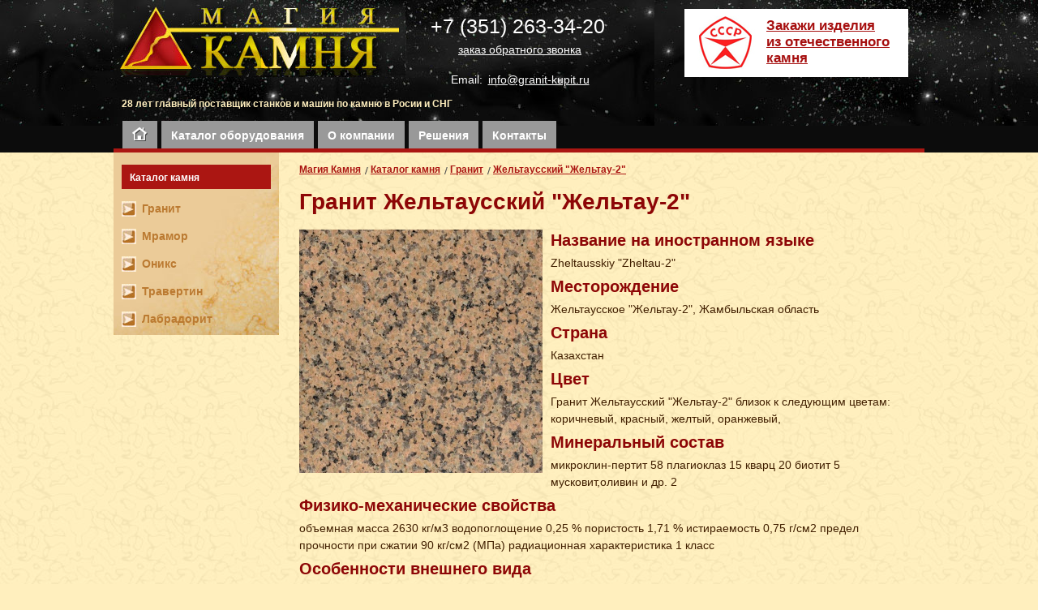

--- FILE ---
content_type: text/html; charset=UTF-8
request_url: https://granit-kupit.ru/kamen/granit/zheltausskiy-zheltau-2-cena-kupit-foto.html
body_size: 27637
content:
<!DOCTYPE html PUBLIC "-//W3C//DTD XHTML 1.1//EN" "http://www.w3.org/TR/xhtml11/DTD/xhtml11.dtd">
<html xmlns="http://www.w3.org/1999/xhtml">
<head>
        <meta charset="utf-8">
        <meta http-equiv="X-UA-Compatible" content="IE=edge">
        <meta name="viewport" content="width=device-width, initial-scale=1">        
	<link rel="icon" href="https://granit-kupit.ru/favicon.ico" type="image/x-icon">
	<link rel="shortcut icon" href="https://granit-kupit.ru/favicon.ico" type="image/x-icon">	

	  	<title>Гранит Жельтаусский "Жельтау-2": цена, фото - купить в Магии Камня</title>
<meta content="Продажа гранита Жельтаусский "Жельтау-2" и производство изделий из него. Цены. Возможность купить гранит Жельтаусский "Жельтау-2" по заказу онлайн. Фотографии. Спецпредложения. Характеристики и месторождение." name="description"/>
<meta content="Жельтаусский "Жельтау-2" гранит цена купить плита слэбы изделия фото характеристики месторождение производство Магия Камня" name="keywords"/>
  	  
  <script type="text/javascript" src="https://granit-kupit.ru/img/js/fancybox/jquery-1.10.1.min.js"></script>

  <!-- Bootstrap -->
  <link href="https://granit-kupit.ru/css/bootstrap.min.css" rel="stylesheet">

<!-- Add mousewheel plugin (this is optional) -->
<script type="text/javascript" src="https://granit-kupit.ru/img/js/fancybox/jquery.mousewheel-3.0.6.pack.js"></script>
<!-- Add fancyBox main JS and CSS files -->
<script type="text/javascript" src="https://granit-kupit.ru/img/js/fancybox/jquery.fancybox.js?v=2.1.5"></script>
<link rel="stylesheet" type="text/css" href="https://granit-kupit.ru/img/js/fancybox/jquery.fancybox.css?v=2.1.5" media="screen" />
<!-- Add Button helper (this is optional) -->
<link rel="stylesheet" type="text/css" href="https://granit-kupit.ru/img/js/fancybox/helpers/jquery.fancybox-buttons.css?v=1.0.5" />
<script type="text/javascript" src="https://granit-kupit.ru/img/js/fancybox/helpers/jquery.fancybox-buttons.js?v=1.0.5"></script>
<!-- Add Thumbnail helper (this is optional) -->
<link rel="stylesheet" type="text/css" href="https://granit-kupit.ru/img/js/fancybox/helpers/jquery.fancybox-thumbs.css?v=1.0.7" />
<script type="text/javascript" src="https://granit-kupit.ru/img/js/fancybox/helpers/jquery.fancybox-thumbs.js?v=1.0.7"></script>
<!-- Add Media helper (this is optional) -->
<script type="text/javascript" src="https://granit-kupit.ru/img/js/fancybox/helpers/jquery.fancybox-media.js?v=1.0.6"></script>
<script type="text/javascript" src="https://granit-kupit.ru/img/js/jsclient.js"></script>
<script type="text/javascript" src="https://granit-kupit.ru/img/js/swfobject.js"></script>
<script type="text/javascript" src="https://granit-kupit.ru/img/js/uppod-0.3.25.js"></script>

<link href="https://granit-kupit.ru/img/styles/style.css" rel="stylesheet" type="text/css" />
<link rel="stylesheet" type="text/css" href="https://granit-kupit.ru/img/ajax/callme.css" media="all" />
<link rel="stylesheet" type="text/css" href="https://granit-kupit.ru/img/video/video.css" media="all" />

<script type="text/javascript" src="https://granit-kupit.ru/img/js/common.js"></script>
<script type="text/javascript" src="https://granit-kupit.ru/img/js/jquery-setup.js"></script>

<link rel="stylesheet" type="text/css" href="https://granit-kupit.ru/css/jslider.css" media="all" />

    <!-- HTML5 shim and Respond.js for IE8 support of HTML5 elements and media queries -->
    <!-- WARNING: Respond.js doesn't work if you view the page via file:// -->
    <!--[if lt IE 9]>
      <script src="https://granit-kupit.ru/js/html5shiv.min.js"></script>
      <script src="https://granit-kupit.ru/js/respond.min.js"></script>
    <![endif]-->

    <!-- Include all compiled plugins (below), or include individual files as needed -->
    <script src="https://granit-kupit.ru/js/bootstrap.min.js"></script>
</head>
<body>
<div id="page">
    <div id="header">
      <div style="width: 1000px; max-width: 1000px; margin: 0 auto 0;">
	<a href="https://granit-kupit.ru/"><div id="logo"></div></a>
   	<ul class="h-contacts">
          <li class="tel">+7 (351) 263-34-20</li>
          <li class="mail"><a rel="nofollow" class="modalbox" href="#callme">заказ обратного звонка</a></li>
          <li class="mail" style="margin-top: 12px;"><span>Email:</span> <a href="mailto:info@granit-kupit.ru">info@granit-kupit.ru</a></li>
        </ul>
	
	<div class="h-ban">
		<a href="/izgotovleniya-izdeliy-iz-rossiyskogo-granita-i-mramora.html" class="kott">Закажи изделия<br> из отечественного<br> камня</a>
	</div>

    	<div class="clearing"></div>
	<div class="slogan">28 лет главный поставщик станков и машин по камню в Росии и СНГ</div>
    	<div class="clearing"></div>

	
	<div id="menu">
 <ul class="css-menu-3">
	<li><a href="https://granit-kupit.ru/"  title="Главная"><img src="/img/home-i.png" border="0" /></a></li>	      
	 	
	      		
		    <li ><a href="https://granit-kupit.ru/oborudovanie/"  title="Каталог оборудования">Каталог оборудования</a></li>
	      	 	
	      		
		    <li ><a href="https://granit-kupit.ru/about/"  title="О компании">О компании</a></li>
	      	 	
	      		
		    <li ><a href="https://granit-kupit.ru/primenenie/"  title="Решения">Решения</a></li>
	      	 	
	      		
		    <li ><a href="https://granit-kupit.ru/about/kontakty.html"  title="Контакты">Контакты</a></li>
	      	 	
 </ul>
</div>
	  	    

      </div>
    </div><div id="content">
<div class="maincolumnleft"><div class="depheadr">Каталог камня</div>
<!-- .menu -->
 <nav class="menu">
    <ul>
      		   
		      		<li >
			<a href="https://granit-kupit.ru/kamen/granit/" title="Гранит">Гранит</a>
		</li>		
      		   
		      		<li >
			<a href="https://granit-kupit.ru/kamen/mramor/" title="Мрамор">Мрамор</a>
		</li>		
      		   
		      		<li >
			<a href="https://granit-kupit.ru/kamen/oniks/" title="Оникс">Оникс</a>
		</li>		
      		   
		      		<li >
			<a href="https://granit-kupit.ru/kamen/travertin/" title="Травертин">Травертин</a>
		</li>		
      		   
		      		<li >
			<a href="https://granit-kupit.ru/kamen/labrodarit-/" title="Лабрадорит">Лабрадорит</a>
		</li>		
      	
    </ul>      
</nav>
<!--// .menu -->
</div>
<div class="maincolumncenter">
<div class="pagetext">
<!--CONTENT-->
<!-- .breadcrumbs -->
<ul class='breadcrumbs'><li><a href="https://granit-kupit.ru/" >Магия Камня</a></li><li><a href="https://granit-kupit.ru/kamen/" >Каталог камня</a></li><li><a href="https://granit-kupit.ru/kamen/granit/" >Гранит</a></li><li><a href="https://granit-kupit.ru/kamen/granit/zheltausskiy-zheltau-2-cena-kupit-foto.html" >Жельтаусский &quot;Жельтау-2&quot;</a></li></ul><!--// .breadcrumbs -->
<h1>Гранит Жельтаусский "Жельтау-2"</h1>
<div class="cpage">

     		<a href="https://granit-kupit.ru/pics/cat/bfoto/koelgaRUproductsb1546fb3eaf3dfc1.jpg" class="imv" title="Жельтаусский &quot;Жельтау-2&quot;" target="_blank">
    			    <img style="margin-right: 10px; margin-bottom: 5px; margin-top: 5px; float: left;" src="https://granit-kupit.ru/pics/cat/lfoto/koelgaRUproductsl1546fb3eaf3dfc1.jpg" alt="Жельтаусский &quot;Жельтау-2&quot;" width="300" height="300" />
    </a> 
<h2>Название на иностранном языке</h2>
<p>Zheltausskiy "Zheltau-2"</p>

<h2>Месторождение</h2>
<p>Жельтаусское "Жельтау-2", Жамбыльская область</p>

<h2>Страна</h2>
<p>Казахстан</p>




<h2>Цвет</h2>
<p>Гранит Жельтаусский "Жельтау-2" близок к следующим цветам: 
коричневый, красный, желтый, оранжевый, </p>

<h2>Минеральный состав</h2>
<p>микроклин-пертит 58
плагиоклаз 15
кварц      20
биотит      5
мусковит,оливин и др. 2</p>

<h2>Физико-механические свойства</h2>
<p>объемная масса   2630 кг/м3
водопоглощение    0,25 %
пористость        1,71 %
истираемость      0,75 г/см2
предел прочности при сжатии 90 кг/см2 (МПа)
радиационная характеристика 1 класс</p>

<h2>Особенности внешнего вида</h2>
<p>Цвет гранита на разных участках месторождения варьируется от желтого и розовато-оранжевого до розового, розовато-бежевого и красного.Структура средне-и крупнозернистая.</p>

<h2>Область применения</h2>
<p>Наружная облицовка элементы фасада(стены , порталы, цоколи, крыльца, ступени), городское благоустройство, садово-парковая архитектура, мощение, монументальное искусство, ритуальные изделия.
Внутренняя облицовка: стены, колонны, полы, лестницы.</p>



<h2>Изготовление изделий</h2>
<p>
Компания "Магия Камня" изготавливает на заказ следующие виды изделий из Гранита Жельтаусский "Жельтау-2": 
гранитная брусчатка, столбы, накрывочные плиты и парапеты, ступени, облицовочная плитка, плиты мощения, </p>

<h2>Производство и упаковка</h2>
<p>
Одно из наших основных направлений деятельности, это производство изделий из Гранита Жельтаусский "Жельтау-2" и поставка изготовленной продукции заказчику.
Выбрав в качестве поставщика натурального камня нашу компанию вы сэкономите средства и время. 
Компания "Магия Камня" изготавливает изделия из Гранита Жельтаусский "Жельтау-2" на собственном оборудовании. По запросу мы предоставим вам образцы и предварительный расчет на нашу продукцию. 
Собственный склад компании позволяет хранить существенный запасы нашей продукции и выполнять заказы на поставку любых объемов и сложности.
Все это дает возможность заказчику купить у нас Гранит Жельтаусский "Жельтау-2" как оптом, так и в розницу в виде изделий разных видов и обработки в соответствии с ГОСТ и своими пожеланиями. 
Перед доставкой продукции изделия и их упаковка проверяется сотрудником ОТК. 
В качестве тары используются специализированные мешки, поддоны, перегородки и прослойки. Груз закрепляется специальным образом ремнями и другими элементами крепежа.
</p>

<h2>Цена</h2>
<p>
Цена Гранита Жельтаусский "Жельтау-2" зависит от вида изделия, в котором он заказывается, размеров, фактуры, формы торцов, фасок и их обработки, наличия различных криволинейных вырезов, наличия на складе, 
времени года, объема заказа (оптом купить Гранит Жельтаусский "Жельтау-2" дешевле). Чтобы узнать цену, оставьте заявку менеджеру компании.
</p>

<h2>Доставка</h2>
<p>Компания "Магия Камня" осуществляет доставку Гранита Жельтаусский "Жельтау-2" в Челябинск, Екатеринбург, Тюмень, Новосибирск, Казань, Сочи, Москву и другие регионы России, а также в Казахстан специально оборудованным автотранспортом для перевозки натурального камня. Перед отправкой упаковку Гранита Жельтаусский "Жельтау-2" проверяет специалист ОТК. Оставив заявку на поставку Гранита Жельтаусский "Жельтау-2" на заказ в изделиях или слэбах, вы можете не беспокоиться о доставке камня до дверей вашего дома или на строящийся объект.</p>

	         
<div style="clear: both"></div>	    
</div><!--/CONTENT-->
<!-- .send-mess -->
<div class="send-mess">
	            <div class="headline">Отправьте сообщение менеджеру</div>
			 <br>
			 <span class="fhlp1">Поля, отмеченные звездочкой, обязательны для заполнения</span>					 
		         <form id="orderform" name="orderform" action="#" method="post" enctype="multipart/form-data">		         		        		         
			 <fieldset>			   
				    <input type="hidden" name="alias" value="cons">
				    <input type="hidden" name="action" value="sendvopros">
				    <input type="hidden" name="toPageUrl" id="toPageUrl" value="/kamen/granit/zheltausskiy-zheltau-2-cena-kupit-foto.html">
			                <div class="form-in">
				                  <div class="row-form">
					                    <label for="posName">* Ваше Имя:</label>
					                    <input type="text" name="posName" value="" id="posName">
					                    <span class="fhlp">Например: Петров Иван Николаевич (petrov@mail.ru)</span>
				                  </div>
				
				                  <div class="row-form">
					                    <label for="posPhone">* Телефон:</label>
					                    <span class="fphone">+7&nbsp;(&nbsp;</span><input type="tel" id="posPhoneCode" name="posPhoneCode" value="" style="width: 40px;"><span class="fphone">&nbsp;)&nbsp;</span><input id="posPhone" type="tel" name="posPhone" value="" style="width: 270px;">
					                    <span class="fhlp">Например: +7 (351) 742-95-86</span>
				                  </div>
				
				                  <div class="row-form">
					                    <label for="email">* Эл. почта:</label>
					                    <input type="email" id="posEmail" name="posEmail">
					                    <span class="fhlp">Например: petrov@mail.ru</span>

                  				  </div>
				                  <div class="row-form">
					                    <label for="posText">* Сообщение:</label>
					                    <textarea name="posText" id="posText"></textarea>
				                  </div>


				                  <div class="row-form">
					                    <label for="posFile">Файл:</label>
					                    <input type="file" name="posFile" value="" id="posFile">
					                    <span class="fhlp">Макс. размер файла 10Мб. Обязательно должно быть указано расширение файла, например: картинка.jpg</span>
				                  </div>

				                  <div class="row-form">
					                    <label for="posOtvet">Жду ответа:</label>
							    <select name="posOtvet" id="posOtvet">
							                  <option value='как можно быстрее'>как можно быстрее</option>
							                  <option value='в течение дня' selected>в течение дня</option>
							                  <option value='завтра'>завтра</option>
							                  <option value='на этой неделе'>на этой неделе</option>
					                    </select>                
				                  </div>

				                  <div class="row-form">
					                    <label for="posSubscribe">Подписка:</label>
					                    <input type="checkbox" name="posSubscribe" id="posSubscribe" value="1" checked>
					                    <span class="inputinfo">Хочу получать на эл.почту информацию о специальных предложениях</span>
				                  </div>						        
			                </div>
			                <button id="sendorder">Отправить</button>
 					<div class="row-form" style="margin-top:50px;">
					                    <span class="fhlp">Нажимая «Отправить!», вы даете согласие на обработку своих персональных данных.</span></div>


			 </fieldset>
	            </form>
</div>
<!--// .send-mess --></div>
</div>
<div class="empty"></div>
</div>
</div>
<div id="footer">
	<noindex>
	<div class="counter">
		<script type="text/javascript" src="/img/js/counter.js?r=1784803315"></script>
		<script type="text/javascript" src="/img/js/yandex.js?r=1784803315"></script>
	</div>
	</noindex>

	<div class="footercontacts">
		<b><a href="">"Магия Камня" - официальный поставщик станков по резке и добычи камня в России и СНГ</a></b><br><b>454091, г. Челябинск, ул. Пушкина, д. 32</b><br>Тел.: +7 (351) 263-34-20, 263-30-28<br>Email: <a href="mailto:info@granit-kupit.ru">info@granit-kupit.ru</a>
	</div>
	<div class="coner"></div>

	<div class="clearing"></div>

	
<!-- .footer-in -->
    <div class="footer-in in">

      <!-- .f-menu -->
      <ul class="f-menu">

    <li class="first">
          	<div class="title"><a href="/oborudovanie/dlya-dobychi-prirodnogo-kamnya/">Оборудование для добычи природного камня</a></div>
          	<ul>
	            <li><a href="/oborudovanie/dlya-dobychi-prirodnogo-kamnya/barovaya-ustanovka-viktoriya-mkb-11.html">Баровая установка Виктория МКБ-11</a></li>
	            <li><a href="/oborudovanie/dlya-dobychi-prirodnogo-kamnya/kamnereznaya-mashina-stanok-prima-5.html">Камнерезная машина, станок Прима-5</a></li>
	            <li><a href="/oborudovanie/dlya-dobychi-prirodnogo-kamnya/nizkoustupnaya-mashina-prima-7.html">Низкоуступная машина для добычи стенового камня ПРИМА-7</a></li>
	            <li><a href="/oborudovanie/dlya-dobychi-prirodnogo-kamnya/ustanovka-nadezhda-2.html">Алмазно-канатная машина НАДЕЖДА</a></li>
	            <li><a href="/oborudovanie/dlya-dobychi-prirodnogo-kamnya/burovaya-ustanovka-gemma.html">Буровая установка ГЕММА</a></li>
		</ul>
    </li>
    <li>
          <ul>
          	<div class="title"><a href="/oborudovanie/dlya-obrabotki-prirodnogo-kamnya/">Оборудование для обработки натурального камня</a></div>
          	<ul>
	            <li><a href="/oborudovanie/dlya-obrabotki-prirodnogo-kamnya/shlifovalnaya-mashina-gran-2.html">Шлифовальная машина ГРАНЬ-2</a></li>
	            <li><a href="/oborudovanie/dlya-obrabotki-prirodnogo-kamnya/stanok-mnogodiskovyy-baykal-1600.html">Станок многодисковый БАЙКАЛ-1200/1600</a></li>
	            <li><a href="/oborudovanie/dlya-obrabotki-prirodnogo-kamnya/ustanovka-passirovochnaya-korona-5.html">Установка пассировочная КОРОНА-5</a></li>
	            <li><a href="/oborudovanie/dlya-obrabotki-prirodnogo-kamnya/kamnereznaya-mashina-ritm-2000.html">Камнерезная машина РИТМ-2000</a></li>
	            <li><a href="/oborudovanie/dlya-obrabotki-prirodnogo-kamnya/kamnereznaya-mashina-ampir-600.html">Камнерезная машина АМПИР-600</a></li>
	            <li><a href="/oborudovanie/dlya-obrabotki-prirodnogo-kamnya/polirovochnyy-apparat-blesk.html">Полировочный аппарат БЛЕСК</a></li>
	            <li><a href="/oborudovanie/dlya-obrabotki-prirodnogo-kamnya/stanok-dlya-raskalyvaniya-antey-50.html">Станок для раскалывания АНТЕЙ-50</a></li>
	            <li><a href="/oborudovanie/dlya-obrabotki-prirodnogo-kamnya/ustanovka-dlya-figurnoy-rezki-kamnya-kontur-2.html">Установка для фигурной резки камня КОНТУР-2</a></li>
		</ul>
	  </ul>
    </li>

        <li>
          <div class="title"><a href="/izdeliya-iz-kamnya/">Изделия из камня</a></div>
          <ul>
            <li><a href="/izdeliya-iz-kamnya/lestnitcy-na-vtoroj-etazh-interernye-ceny-foto/">Лестницы</a></li>
            <li><a href="/izdeliya-iz-kamnya/kamennaya-stoleshnica-dlya-kuhni-vannoy-cena-foto/">Каменные столешницы</a></li>
            <li><a href="/izdeliya-iz-kamnya/kamin-oblicovka-kamnem-cena-foto/">Облицовка камина</a></li>
            <li><a href="/izdeliya-iz-kamnya/podokonniki-iz-mramora-cena-foto/">Подоконники</a></li>
            <li><a href="/izdeliya-iz-kamnya/hammam-tureckie-bani-i-sauny/">Хаммам</a></li>            
            <li><a href="/izdeliya-iz-kamnya/plita-granitnaya-plitka-oblicovochnaya-cena/">Облицовочная плитка</a></li>            
            <li><a href="/izdeliya-iz-kamnya/arhitekturnye-dekorativnye-elementy/">Декоративные элементы</a></li>            
            <li><a href="/izdeliya-iz-kamnya/skulptury/">Скульптуры</a></li>
            <li><a href="/izgotovlenie-pamyatnikov-cena-foto-granit/">Памятники</a></li>
          </ul>
        </li>
        <li>
          <ul>
            <div class="title">&nbsp;</div>
            <li><a href="/izdeliya-iz-kamnya/stupeni-nakladnye/">Ступени</a></li>
            <li><a href="/izdeliya-iz-kamnya/plity-moscheniya/">Плиты мощения</a></li>            
            <li><a href="/izdeliya-iz-kamnya/bruschatka-granitnaya-cena/">Брусчатка</a></li>
            <li><a href="/izdeliya-iz-kamnya/bordyury-bortovoy-kamen-cena/">Бордюры</a></li>
            <li><a href="/izdeliya-iz-kamnya/nakryvnye-plity-parapety/">Накрывные плиты и парапеты</a></li>
            <li><a href="/izdeliya-iz-kamnya/balyasiny-perila/">Балясины и перила</a></li>
            <li><a href="/izdeliya-iz-kamnya/kolonny/">Колонны</a></li>
            <li><a href="/izdeliya-iz-kamnya/fontany/">Фонтаны</a></li>            
          </ul>
        </li>

        <li>
          <div class="title">Популярный материал</div>
          <ul>
            <li><a href="/kamen/granit/mansurovskiy-cena-foto.html">Гранит Мансуровский</a></li>

            <li><a href="/kamen/granit/yuzhno-sultaevskiy-cena-foto.html">Гранит Южно-Султаевский</a></li>

            <li><a href="/kamen/granit/varlamovskiy-cena-foto.html">Гранит Варламовский</a></li>

            <li><a href="/kamen/granit/shrau-tausskiy-gabbro-diorit-cena-foto.html">Габбро-диорит (норит)</a></li>

            <li><a href="/kamen/granit/lisya-gorka-cena-foto.html">Гранит Лисья горка</a></li>

            <li><a href="/kamen/granit/kurtinskiy-cena-foto.html">Гранит Куртинский</a></li>

            <li><a href="/kamen/granit/dymovskiy-baltiyskiy-cena-foto.html">Гранит Дымовский</a></li>            

	    <li><a href="/kamen/mramor/polockij-cena-foto.html">Мрамор Полоцкий</a></li>

            <li><a href="/kamen/mramor/koelga-cena-foto.html">Мрамор Коелга</a></li>

            <li><a href="/kamen/mramor/zmeevik-yuzhno-shabrovskiy-cena-foto.html">Змеевик</a></li>
          </ul>
        </li>        
        
        <li>
          <div class="title"><a href="/kamen/">Каталог камня</a></div>
          <ul>
            <li><a href="/kamen/granit/">Гранит</a> 97 видов</li>
            <li><a href="/kamen/mramor/">Мрамор</a> 65 видов</li>
            <li><a href="/kamen/oniks/">Оникс</a></li>
            <li><a href="/kamen/travertin/">Травертин</a></li>
          </ul>
        </li>
        
        <li>
          <div class="title"><a href="/about/">О компании</a></div>
          <ul>
            <li><a href="/about/kontakty.html">Контакты</a></li>
          </ul>
        </li>
      </ul>
      <!--// .f-menu -->
    </div>
    <!-- .footer-in -->



</div> 

<noindex>
<div id="callme">	
	<h2>Заказ обратного звонка</h2>
	<div style="padding-bottom: 10px;">Время работы менеджеров компании с 7:00 до 17:00 (время московское).<br> Суббота, воскресенье - выходные дни.</div>
<form id="callmeform" name="callmeform" action="#" method="post">
	<input type="hidden" name="toPageUrl" id="toPageUrl" value="/kamen/granit/zheltausskiy-zheltau-2-cena-kupit-foto.html">
	<label for="fio">* Ваше Имя</label><br>
	<input type="text" id="callmefio" name="callmefio" class="txt">
	<br>
	
	<label for="phone">* Телефон</label><br>
	<input type="text" id="callmephone" name="callmephone" class="txt">
	<br>
	
	<button id="sendcallme">Отправить</button>
</form>
</div>
</noindex>       

<noindex>
<script type="text/javascript" src="https://granit-kupit.ru/img/js/jquery-migrate-1.1.1.js"></script>
<script type="text/javascript" src="https://granit-kupit.ru/img/js/jquery.easing.1.3.js"></script>
<script type="text/javascript" src="https://granit-kupit.ru/img/js/jquery.ui.totop.js"></script>

     <script>
       $(document).ready(function(){
        $().UItoTop({ easingType: 'easeOutQuart' });
     }); 

     </script>

<noscript><div><img src="https://mc.yandex.ru/watch/88142962" style="position:absolute; left:-9999px;" alt="" /></div></noscript>
</noindex>
</body>
</html>

--- FILE ---
content_type: text/css; charset=utf-8
request_url: https://granit-kupit.ru/img/styles/style.css
body_size: 24066
content:
html,body,div,span,applet,object,iframe,h1,h2,h3,h4,h5,h6,p,blockquote,pre,a,abbr,acronym,address,big,cite,code,del,dfn,em,img,ins,kbd,q,s,samp,small,strike,strong,sub,sup,tt,var,b,u,i,dl,dt,dd,ol,ul,li,fieldset,form,label,legend,table,caption,tbody,tfoot,thead,tr,th,td {margin:0; padding:0; border:0; outline:0; font-size:100%; vertical-align:baseline; background:transparent; line-height:1;}
input {margin:0;  padding:0;}
ol li {list-style:decimal outside;}
/*ul li {list-style:disc outside;}*/
blockquote, q {quotes:none;}
blockquote:before, blockquote:after, q:before, q:after {content:''; content:none;}
:focus {outline:0;}
table {border-collapse:collapse;border-spacing:0;}
img {vertical-align:bottom;}



html, body {
/*  height: 100%;*/
  width: 100%;
  margin: 0px;
  padding: 0px;  
  background: url('/img/bg_r.jpg') repeat left top; 
  background-color: #FFEFBE; 
  font-size: 12px; 
  color: #121212; 
  line-height: normal; 
  font-family: Arial, Tahoma, Verdana, Ms Sans-serif; 

  SCROLLBAR-FACE-COLOR: #EBCB98; 
  SCROLLBAR-HIGHLIGHT-COLOR: #EBCB98; 
  SCROLLBAR-SHADOW-COLOR: #EBCB98; 
  SCROLLBAR-3DLIGHT-COLOR: #8D0606; 
  SCROLLBAR-ARROW-COLOR: #8D0606; 
  SCROLLBAR-TRACK-COLOR: #FFF1C0; 
  SCROLLBAR-DARKSHADOW-COLOR: #8D0606  
}


body table	{font-size: 100%;}

form		{padding-right: 0px; padding-left: 0px; font-size: 100%; padding-bottom: 0px; margin: 0px; padding-top: 0px}

p		{font-size:12px; color:#411F00; font-family: Arial, Tahoma, Verdana, Ms Sans-serif;}


a		{font-size: 12px; color: #A60F0F; text-decoration: underline; font-weight:none; font-family: Arial, Tahoma, Verdana, Ms Sans-serif ;}
a:hover		{font-size: 12px; color: #A60F0F; text-decoration: none; font-weight:none; font-family: Arial, Tahoma, Verdana, Ms Sans-serif ;}




#header {
 /* height:146px;*/
  background: url('/img/bg_h1.jpg') repeat-x left top; 
  background-color: #0C0C0C; 
  min-width: 1000px;
}



#logo{
  position:relative;
  float: left;  
  background: url('/img/logo.jpg') no-repeat left top;
  width: 361px;
  height: 95px;  
}



#header .h-contacts{ 
  position: relative;
  float: left;  
  color:#fff; 
  font-size:25px; 
  margin: 20px 0 0 30px;
  padding: 0;
/*  width:210px;*/
  width:220px;
}

#header .h-contacts a, #header .h-contacts a:hover{
  font-size:25px; 
  color:#fff; 
}


#header .h-contacts li {
/*	line-height:32px; */
	line-height:25px; 
	list-style:none; 
	margin: 0;
}
#header .h-contacts .mail a {color:#fff; font-size:14px; padding-top:8px; text-decoration: underline;}
#header .h-contacts .mail a:hover {color:#fff; font-size:14px; padding-top:8px; text-decoration: none;}


#header .h-contacts .mail span {color:#fff; font-size:14px;}

#header .h-contacts .mail{
 text-align: center;
}





#header .h-ban{
  position: relative;
  float: right;  

/*  background: url('/img/kottedzh.jpg') repeat-x left top; */

  background: url('/img/kottedzh2.jpg') repeat-x left top; 
  
  width: 276px;
  height: 84px;   

  margin-right: 20px;
  margin-top: 11px;

}


/* before 11 March 2015
#header .h-ban .kott{
  display: block;
  font-size: 14px; 
  font-weight: bold;
  line-height: 20px; 
  width: 180px;
  margin-left: 199px;
  margin-top: 11px;  

}

*/

#header .h-ban .kott{
  display: block;
  font-size: 17px; 
  font-weight: bold;
  line-height: 20px; 
  width: 180px;
  margin-left: 101px;
  margin-top: 11px;  

}


#page {
	min-height:100%; 
	height:auto !important; 
	height:100%; 
	margin:0 auto 0;
}



#content {
  margin:0 auto 0; 
/*  min-width:1000px;*/
  width: 1000px;
  max-width: 1000px;
}



#footer {
/*  height: 393px;*/
  margin:-93px 0 0 0; 
  background: url('/img/bg_f.jpg') repeat-x left top; 
  background-color: #0C0C0C; 	
  min-width: 1000px;
}



#footer .footercontacts{
 position:relative;
 float: left;
 width: 300px;

 margin-top: 10px;
 margin-left: 10px;

 color: #FFFFFF; 
 font-size: 12px;
 font-family: Arial, Tahoma, Verdana, Ms Sans-serif; 
 line-height: 18px; 	 
}


#footer .footercontacts b {
	color:#FFFFFF; font-family: Arial, Tahoma, Verdana, Ms Sans-serif; font-weight:bold;
}

#footer .footercontacts a{ 
   color: #FFFFFF;
}

#footer .footercontacts a:hover{
   color: #FFFFFF;
}


#footer .counter{
 position:relative;
 float: left;
 width: 35px;
 margin-top: 50px;
 margin-left: 10px;
}


.clearing {
	clear:both; 
	height:0px; 
	font-size:0; 
	line-height:0;
}


.empty {
	clear: both;
	height: 93px;
}



.coner {
		width:204px;
    	        height:337px;
    		position:relative;

    		background-image:url('/img/bg_pot.png');
    		background-position:right bottom;
    		background-repeat:no-repeat;

		float: right;

		margin-top: -244px;
}



/* 	 MAIN MENU 	*/


#menu{
	clear:both; 
	overflow:hidden;		
	padding-top: 14px;
}

ul.css-menu-3 {
	list-style: none;
	border-bottom: 5px solid #ab1612;
	padding: 9px;
}

ul.css-menu-3 li {
	display: inline;
	margin-left: 2px;	
}

ul.css-menu-3 li a {
	color: #FFFFFF;
	font-size: 14px;
	font-weight: bold;
	text-decoration: none;
	background: #999999;
	margin: 0; 
	padding: 10px 12px 8px 12px 
}

ul.css-menu-3 li a:hover {
	background: #ab1612;
}

ul.css-menu-3 li a.selected {
	color: #fefefe;
	background: #ab1612;
	padding: 10px 12px 8px 12px
}


/*    /  MAIN MENU 	*/





#maincol {
   float: left;
   width: 33%;   
   height: 100%
}



.colitemh {
   margin: 0px 20px 0px 20px; 
   padding-top: 20px; 
   text-align: center; 
   font-size: 16px;      
   font-weight: bold;      
   color: #BB7A31;
   font-family: Arial, Tahoma, Verdana, Ms Sans-serif; 
}



.colitem {
   text-align: center;    
   margin-bottom: 15px;
   margin-top: 5px;
}



.colitemlink {
   text-align: center;    
   font-size: 14px;      
   font-weight: bold;      
   color: #A60F0F;
   font-family: Arial, Tahoma, Verdana, Ms Sans-serif; 
   text-decoration: underline;
}


.colitemlink:hover {
   text-align: center;    
   font-size: 14px;      
   font-weight: bold;      
   color: #A60F0F;
   font-family: Arial, Tahoma, Verdana, Ms Sans-serif; 
   text-decoration: none;   
}



/*  ITEMS start   */
.colitemimg {
   background: url('/img/balyasiny.png') no-repeat; 
   background-position: center;
   width: 100%;
   height: 165px;
   margin-bottom: 5px;   
}


.colitemimg1 {
   background: url('/img/balyasiny.png') no-repeat; 
   background-position: center;
   width: 100%;
   height: 165px;
   margin-bottom: 5px;   
}



.colitemimg2 {
   background: url('/img/kaminy.png') no-repeat; 
   background-position: center;
   width: 100%;
   height: 165px;
   margin-bottom: 5px;   
}


.colitemimg3 {
   background: url('/img/skulp.png') no-repeat; 
   background-position: center;
   width: 100%;
   height: 165px;
   margin-bottom: 5px;   
}


.colitemimg4 {
   background: url('/img/stupcel.png') no-repeat; 
   background-position: center;
   width: 100%;
   height: 165px;
   margin-bottom: 5px;   
}


.colitemimg5 {
   background: url('/img/stupnak.png') no-repeat; 
   background-position: center;
   width: 100%;
   height: 165px;
   margin-bottom: 5px;   
}


.colitemimg6 {
   background: url('/img/brus.png') no-repeat; 
   background-position: center;
   width: 100%;
   height: 165px;
   margin-bottom: 5px;   
}





.colitemimgstol {
   background: url('/img/stoleshnicy.png') no-repeat; 
   background-position: center;
   width: 100%;
   height: 165px;
   margin-bottom: 5px;   
}


.colitemimgpodokon{
   background: url('/img/podokonniki.png') no-repeat; 
   background-position: center;
   width: 100%;
   height: 165px;
   margin-bottom: 5px;   
}



.colitemimgstupeni{
   background: url('/img/stupeny.png') no-repeat; 
   background-position: center;
   width: 100%;
   height: 165px;
   margin-bottom: 5px;   
}


.colitemimgoblic{
   background: url('/img/oblicplitka.png') no-repeat; 
   background-position: center;
   width: 100%;
   height: 165px;
   margin-bottom: 5px;   
}


.colitemimgbordur{
   background: url('/img/bordyry.png') no-repeat; 
   background-position: center;
   width: 100%;
   height: 165px;
   margin-bottom: 5px;   
}


.colitemimgnakriv{
   background: url('/img/nakrivparapets.png') no-repeat; 
   background-position: center;
   width: 100%;
   height: 165px;
   margin-bottom: 5px;   
}



.colitemimgplitymoch{
   background: url('/img/plitymocheniya.png') no-repeat; 
   background-position: center;
   width: 100%;
   height: 165px;
   margin-bottom: 5px;   
}

.colitemimgkolonny{
   background: url('/img/kolonny.png') no-repeat; 
   background-position: center;
   width: 100%;
   height: 165px;
   margin-bottom: 5px;   
}

.colitemimgfontany{
   background: url('/img/fontany.png') no-repeat; 
   background-position: center;
   width: 100%;
   height: 165px;
   margin-bottom: 5px;   
}


.colitemimgdekor{
   background: url('/img/arhitekelem.png') no-repeat; 
   background-position: center;
   width: 100%;
   height: 165px;
   margin-bottom: 5px;   
}



.colitemimgbarnye{
   background: url('/img/barniye.png') no-repeat; 
   background-position: center;
   width: 100%;
   height: 165px;
   margin-bottom: 5px;   
}




.colitemimglestnicy{
   background: url('/img/lestnicy.png') no-repeat; 
   background-position: center;
   width: 100%;
   height: 165px;
   margin-bottom: 5px;   
}




.colitemimgoblicnaruzh{
   background: url('/img/oblicnaruzh.png') no-repeat; 
   background-position: center;
   width: 100%;
   height: 165px;
   margin-bottom: 5px;   
}




.colitemimghamam{
   background: url('/img/hamam.png') no-repeat; 
   background-position: center;
   width: 100%;
   height: 165px;
   margin-bottom: 5px;   
}




/*  ITEMS end   */


.maincolumnleft { 
	float: left; 
	width: 204px; 
	max-width: 204px;

	background: url(/img/bg_c.jpg) no-repeat right bottom #EBCB99;	
}
	
.maincolumncenter { 
    	margin: 0 0 0 204px; /* Отступ справа и слева */
  	height: 100%; 
/*  	overflow:hidden;   */
/*	background: url(/img/bg_c.jpg) no-repeat right bottom #EBCB99;*/
/*	min-width: 796px;*/
	width: 796px;
	max-width: 796px;
}


.maincolumnright { 
	width: 204px; 
	float: right; 
}

.pagetext{
	padding-right: 25px;
	padding-left: 25px;
	padding-top: 15px;
	padding-bottom: 25px;
/*	background: url(/img/bg_ct.jpg) no-repeat left top;*/
  	min-height: 100%;   	
	min-width: 796px;
}




h1 {
	color: #8D0606; 
	font-size:28px; 
	font-weight:bold; 
	text-decoration: none;  
	text-align:left;
	padding-top: 15px;
	padding-bottom: 15px;
}



h2 {
	color: #8D0606; 
	font-size:20px; 
	font-weight:bold; 
	text-decoration: none;  
	text-align:left;
	padding-bottom: 8px;
	padding-top: 8px;
}


h3 {
	color: #8D0606; 
	font-size:16px; 
	font-weight:bold; 
	text-decoration: none;  
	text-align:left;
	padding-bottom: 5px;
	padding-top: 5px;
}


h4 {
	color: #8D0606; 
	font-size:14px; 
	font-weight:bold; 
	text-decoration: none;  
	text-align:left;
	padding-bottom: 0px;
	padding-top: 0px;
}


.cpage{
	line-height: 21px; 	
	padding:0 0 0 0;
	font-size:14px; 
	color:#411F00; 
	overflow: hidden;
	font-family: Arial, Tahoma, Verdana, Ms Sans-serif;
}

.cpage p, .cpage div {
	line-height: 21px; 	
	padding:0 0 0 0;
	font-size:14px; 
	color:#411F00; 
	font-family: Arial, Tahoma, Verdana, Ms Sans-serif;
}



.cpage a{
	font-size:14px; 
}



.cpage table, .cpage table td, .cpage table tr{
	margin: 0px; border: 1px solid #ab1612; 
	border-collapse: collapse;
}

.cpage table td{
  padding: 5px;
}



.cpage ul {
  display: block;
  list-style-type: square;
  -webkit-margin-before: 1em;
  -webkit-margin-after: 1em;
  -webkit-margin-start: 0px;
  -webkit-margin-end: 0px;
  -webkit-padding-start: 20px;
}

.cpage li{
  list-style-type: none; 
  margin-top: 10px;   
  margin-bottom: 10px;
  line-height: 21px; 	
}


.cpage li:before {
    font-size: 16px;
    color: #ab1612; 
    content: "\25A0";
    padding-right: 10px; 
}

.cpage ol {
  display: block;
  list-style-type: decimal;
  -webkit-margin-before: 1em;
  -webkit-margin-after: 1em;
  -webkit-margin-start: 0px;
  -webkit-margin-end: 0px;
  -webkit-padding-start: 20px;
}





.breadcrumbs {
	overflow:hidden; 
	margin: 0;

	padding-top: 0px;
	padding-bottom: 5px;
	padding-left: 0px;
	padding-right: 0px;

	font-size: 12px;
	font-weight: bold;
}
.breadcrumbs li {background:url(/img/breadcrumbs-div.png) 0 3px no-repeat; float:left; list-style:none; margin:0 4px 0 0; padding:0 0 0 8px;}
.breadcrumbs li:first-child {background:none; padding-left:0;}
.breadcrumbs a {color:#ab1612;}



.depheadr{
  background: #ab1612;
  color: #FFFFFF;
  font-size: 12px;  
  padding: 10px 10px 8px 10px;
/*  width: 164px;*/
  margin: 15px 10px 0px 10px;  
  font-weight: bold;
}



.columnBlock{
  margin: 10px 10px 0px 10px;  
  font-size: 14px;  
  color: #8D0606; 
  line-height: 21px;
}



.columnBlock a{
  font-size: 14px;  
  color: #8D0606; 
  line-height: 21px;
}



.send-mess {
	margin-top: 20px;
/*	width:492px; */
	width:542px; 
	padding: 25px; 
	/*background: url('/img/bg_r.jpg') repeat left top;*/
	background-color: #d7b47d;
}

.send-mess .headline{
 color: #8D0606;
 font-weight: bold;
 font-size: 16px; 
}

.send-mess form { 
	/*width:664px; */
}


.send-mess .form-in {
	/*min-height:233px; */
	padding-top:15px;
}

.send-mess .row-form {clear:both; overflow:hidden; padding:0 0 10px 0;}

.send-mess label {
		float:left; 
		padding:0px 0 10px 0; 
		width:120px;
		color: #8D0606;
		font-weight: bold;
		font-size: 14px;
		vertical-align: top;
}

.send-mess .fhlp {
		color: #8D0606;
		font-size: 12px;
		margin-left: 120px;
		display: block;
		line-height: 15px;
}


.send-mess .fhlp1 {
		color: #8D0606;
		font-size: 12px;
		line-height: 15px;
}


.send-mess .inputinfo {
		color: #8D0606;
		font-size: 14px;
		margin-left: 5px;
		line-height: 15px;
}



.send-mess input[type=text],
.send-mess input[type=password],
.send-mess input[type=email],
.send-mess input[type=tel]
{
	float:left; 
	width:361px;
	font-size: 15px;
	color: #411F00;
	border: #8D0606 1px solid;
	background-color: #FFEFBE;
	margin-bottom: 2px;
	padding: 3px 4px 2px 4px;
}



.send-mess input[type=file] {
	margin-bottom: 2px;
}


.send-mess textarea {
	height:146px; 
	width:361px;
	font-size: 15px;
	color: #411F00;
	border: #8D0606 1px solid;
	background-color: #FFEFBE;
	padding: 3px 4px 2px 4px;
}

.send-mess button {
	float:right; 
	padding: 10px 12px 8px 12px;
	background: #ab1612;
	display: block;
	color: #FFFFFF;
	font-size: 14px;
	font-weight: bold;
	height: 40px;
	width: 130px;
	border-left: 1px solid #c61d18;
	border-top: 1px solid #c61d18;
	border-right: 1px solid #9b1512;
	border-bottom: 1px solid #9b1512;
}



.send-mess input.error, 
.send-mess textarea.error{ 
		border-color: #ff0000; border-style: solid; background: #fdcece; 
}

.send-mess input.error:focus, 
.send-mess textarea.error:focus{ 
	border-color: #ab1612; 
}


.send-mess .fphone{
 	float: left;
	color: #8D0606;
	font-weight: bold;
	font-size: 14px;
}




.send-subscribe {
/*	width:164px; */
	padding: 10px; 
	background-color: #d7b47d;
}

.send-subscribe .headline{
 color: #8D0606;
 font-weight: bold;
 font-size: 16px;
 line-height: 21px; 
}

.send-subscribe form { 
	/*width:664px; */
}


.send-subscribe .form-in {
	/*min-height:233px; */
	padding-top:15px;
	padding-bottom:15px;
}

.send-subscribe .row-form {clear:both; overflow:hidden; padding:0 0 10px 0;}


.send-subscribe button {
	margin: auto; 
	padding: 6px 12px 8px 12px;
	background: #ab1612;
	display: block;
	color: #FFFFFF;
	font-size: 14px;
	font-weight: bold;
	height: 40px;
	width: 130px;
	border-left: 1px solid #c61d18;
	border-top: 1px solid #c61d18;
	border-right: 1px solid #9b1512;
	border-bottom: 1px solid #9b1512;
}



.send-subscribe input[type=text],
.send-subscribe input[type=password],
.send-subscribe input[type=email]
{
	width:156px;
	font-size: 15px;
	color: #411F00;
	border: #8D0606 1px solid;
	background-color: #FFEFBE;
	margin-bottom: 3px;
	padding: 3px 4px 2px 4px;
}


.send-subscribe input.error{ 
		border-color: #ff0000; border-style: solid; background: #fdcece; 
}

.send-subscribe input.error:focus{ 
	border-color: #ab1612; 
}



.send-subscribe label {
		float:left; 
		padding:5px 0 5px 0; 
		width:120px;
		color: #8D0606;
		font-weight: bold;
		font-size: 14px;
}

.send-subscribe .fhlp {
		color: #8D0606;
		font-size: 12px;
		display: block;
		line-height: 12px;
}






nav ul {padding:0;}
nav li {list-style:none;}
menu,nav,section {display: block;}

.menu { 
	position:relative; 
	margin: 0; 
	width:200px; 
	padding-top: 10px;
	font-size: 14px; 
	font-weight: bold; 
	color: #BB7A31;
}

.menu > ul { 
	margin:0 0 0 0; 
	position:relative; 

}
.menu > ul > li { 
	background: url(/img/m.jpg) no-repeat left top; 
	background-position: 10px 5px; 
	font-size: 14px; 
	padding-left: 35px;
	padding-top: 5px;
	padding-bottom: 10px;
	line-height: 19px;
}


.menu ul > li:first-child { padding-top:5px; }
.menu ul ul { 
	padding:0 0 0 0px; 
	font-size:12px; 
	margin:5px 0 0 0; 
}
.menu li li { 
	color:#b67117; 
	font-size:12px; 
/*	list-style:square;*/
	list-style:none;
	text-transform:none; 

	background: url(/img/bg_instr.gif) no-repeat 0px 1px;	
	background-position: 0px 7px; 
	padding-left: 18px;
	padding-top: 5px;
	padding-bottom: 5px;
	line-height: 19px;
}

.menu ul ul a { 
		text-decoration: none; 
		font-size:12px; 
}




.menu a { 
		color:#BB7A31; 
		text-decoration:none; 
		font-size: 14px; 
}

.menu a:hover,
.menu .active > a,
.menu .activesub > a  
{ 
   color:#ab1612; 
}



.menu .active{
	background: url(/img/m_over.jpg) no-repeat left top; 
	background-position: 10px 5px; 
	font-size: 14px; 
	padding-left: 35px;
	padding-top: 5px;
	padding-bottom: 10px;
	line-height: 19px;

}

.menu .activesub{
	background: url(/img/bg_instr_over.gif) no-repeat 0px 1px;	
	background-position: 0px 7px; 
	padding-left: 18px;
	padding-top: 5px;
	padding-bottom: 5px;
	line-height: 19px;
}




/****Каталог****/
.floats
{
/* Компенсируем отступы между float-блоками, чтобы они занимали все доступное пространство */
margin: -1em 0 0 -2em;

/* Эти правила для IE */
position: relative;
display: inline-block;
clear: both;
}
.floats:after
{
content: '';
display: block;
clear: both;
}
.floats .left
{
position: relative;
float: left;

/* Убираем удвоение отступов в IE */
display: inline;

/* Прячем все, что вдруг вылезло за наши ограничения */
overflow: hidden;

/* Отсупы между float-блоками */
margin: 1em 0 0 2em;

/* Задаем минимальную ширину по картинке и тексту */
width: 14em;
min-width: 150px;
}
.floats .left .r
{
position: absolute;
top: 0;
left: 0;
width: 100%;
}
.floats .left .min
{
/* Задаем минимальную высоту по картинке */
margin: 0 0 150px 0;

/* Задаем минимальную высоту по тексту */
height: 3em;

/* Дублируем значение минимальной ширины по картинке для IE */
width: 150px;
}



.cat_btn{
padding: 4px 0px 4px 0px;
background: #ab1612;
display: inline-block;
color: #FFFFFF;
font-size: 14px;
font-weight: bold;
height: 40px;
width: 150px;
border-left: 1px solid #c61d18;
border-top: 1px solid #c61d18;                         
border-right: 1px solid #9b1512;
border-bottom: 1px solid #9b1512;
text-decoration: none;
text-align: center;
margin-top: 10px;
}

.cat_btn:hover{
  text-decoration: none;
  color: #FFFFFF;
}



.btn{
padding: 12px 22px 12px 22px;
background: #ab1612;
display: inline-block;
color: #FFFFFF;
font-weight: bold;
border-left: 1px solid #c61d18;
border-top: 1px solid #c61d18;                         
border-right: 1px solid #9b1512;
border-bottom: 1px solid #9b1512;
text-decoration: none;
text-align: center;
margin: 0px;
}

.btn:hover{
  text-decoration: none;
  color: #FFFFFF;
}



/****Каталог****/


/***Фото, привязанные к странице***/

.floatsp
{
/* Компенсируем отступы между float-блоками, чтобы они занимали все доступное пространство */
margin: 0 0 0 -1em;

/* Эти правила для IE */
position: relative;
display: inline-block;
clear: both;
}

.floatsp:after
{
content: '';
display: block;
clear: both;
}

.floatsp .leftp
{
position: relative;
float: left;

/* Убираем удвоение отступов в IE */
display: inline;

/* Прячем все, что вдруг вылезло за наши ограничения */
overflow: hidden;

/* Отсупы между float-блоками */
margin: 1em 0 0 1em;

/* Задаем минимальную ширину по картинке и тексту */
width: 11em;
min-width: 156px;
}

.floatsp .leftp .rp
{
position: absolute;
top: 0;
left: 0;
width: 100%;
}


.floatsp .leftp .minp
{
/* Задаем минимальную высоту по картинке */
margin: 0 0 111px 0;

/* Задаем минимальную высоту по тексту */
height: 2em;

/* Дублируем значение минимальной ширины по картинке для IE */
width: 156px;
}


.slogan{
	font-size: 12px; 
	color: #ffefbe; 
	font-weight: bold;
	padding-left: 10px;
	margin-top: 15px;
}




.countbutton{
padding: 12px 12px 8px 12px;
background: #ab1612;
display: inline-block;
color: #FFFFFF;
font-size: 14px;
font-weight: bold;
height: 40px;
/*width: 160px;*/
border-left: 1px solid #c61d18;
border-top: 1px solid #c61d18;                         
border-right: 1px solid #9b1512;
border-bottom: 1px solid #9b1512;
text-decoration: none;
text-align: center;
margin-top: 5px;
margin-left: 120px;
}


.countbutton:hover{
  text-decoration: none;
  color: #FFFFFF;
  font-size: 14px;
}





.footer-in {
/*  height: 435px;*/
  overflow: hidden;
  color: #fff0bf;
}


.f-menu {
  padding: 30px 0 0;
}
.f-menu .title {
  padding: 0 0 25px;
  font-weight: bold;
  color: #fff0bf;
}

.f-menu .title a, .f-menu .title a:hover{
  color: #fff0bf;
}


.f-menu .title.two-line {
  padding: 0 0 31px;
}
.f-menu > li {
  float: left;
  list-style: none;
  padding: 0 2% 0 2%;
  width: 20%;
}
.f-menu > li.first {
  padding-left: 3%;
  width: 20%;
}
.f-menu li ul {
  padding: 0;
}

.f-menu li li {
  list-style: none;
  padding: 0 0 10px;
}
.f-menu a {
  color: #FFFFFF;
  text-decoration: underline;
}
.f-menu a:hover {
  color: #FFFFFF;
  text-decoration: none;
}



#toTop {
    display: none;
    text-decoration: none;
    position: fixed;
    bottom: 40px;
    right: 10%;
/*    margin-left: 640px;*/
    overflow: hidden;
    width:  58px;
    height: 58px;
    border: none;
    text-indent: -999px;
    z-index: 20;
    background: url(/img/totop.png) no-repeat left 0;
    transition: 0s ease;
    -o-transition: 0s ease;
    -webkit-transition: 0s ease;
}

#toTop:hover {
    outline: none;
    background-position: right 0;
}


--- FILE ---
content_type: text/css; charset=utf-8
request_url: https://granit-kupit.ru/img/ajax/callme.css
body_size: 1560
content:
#wrapper { width: 510px; margin: 0 auto; padding:90px 0 0 0; }

#callme { 
	display: none; 
	width: 470px; 

	font-size: 12px;
	font-family: Arial, Tahoma, Verdana, Ms Sans-serif; 
	line-height: 18px;
}

#callme div, #callme p{
	font-size: 12px;
	font-family: Arial, Tahoma, Verdana, Ms Sans-serif; 
	line-height: 18px;
}


#callme label { margin-right: 12px; margin-bottom: 9px; font-family: Arial, Tahoma, sans-serif; color: #646464; font-size: 1.2em; }


#callme .txt{ 
display: callme-block; 
color: #676767;
width: 420px; 
font-family: Arial, Tahoma, Verdana, Ms Sans-serif; 
margin-bottom: 10px; 
border: 1px dotted #ccc; 
padding: 5px 9px;
font-size: 1.2em;
line-height: 1.4em;
}

#callme .txtarea{ 
display: block; 
resize: none;
color: #676767;
font-family: Arial, Tahoma, Verdana, Ms Sans-serif; 
margin-bottom: 10px; 
width: 500px; 
height: 150px;
border: 1px dotted #ccc;
padding: 5px 9px; 
font-size: 1.2em;
line-height: 1.4em;
}

#callme .txt:focus, #callme .txtarea:focus { border-style: solid; border-color: #e50063; color: #444; }

#callme input.error, #callme textarea.error { border-color: #973d3d; border-style: solid; background: #f0bebe; color: #a35959; }
#callme input.error:focus, #callme textarea.error:focus { border-color: #973d3d; color: #a35959; }


#sendcallme{
padding: 10px 12px 8px 12px;
background: #ab1612;
display: block;
color: #FFFFFF;
font-size: 14px;
font-weight: bold;
height: 40px;
width: 130px;
border-left: 1px solid #c61d18;
border-top: 1px solid #c61d18;
border-right: 1px solid #9b1512;
border-bottom: 1px solid #9b1512;
}



#callme h2{
	color: #8D0606;
	font-size: 20px;
	font-weight: bold;
	text-decoration: none;
	text-align: left;
	padding-bottom: 8px;
}

--- FILE ---
content_type: text/css; charset=utf-8
request_url: https://granit-kupit.ru/img/video/video.css
body_size: 1453
content:
.b-video__i{
  float: left;
  margin-right: 15px;
  display: block;
  
  width: 165px;    
  margin-bottom: 15px;
}


.b-video__preview {
	border: 0;
}

.b-video__preview {
	display: block;
	width: 165px;
	height: 93px;
	position: relative;
	text-decoration: none;
	outline: 0;
}



.b-video__preview__i {
	position: relative;
	overflow: hidden;
	display: block;
	width: 165px;   
	height: 93px;  
	text-align: center;
	box-shadow: 1px 1px 2px #000;
	-moz-box-shadow: 1px 1px 2px #000;
	-webkit-box-shadow: 1px 1px 2px #000;
}


.b-video__preview__img {
	height: 100%;
	text-decoration: none;
	cursor: pointer;
	border: 0;
	outline: none;
}



img {
	display: inline-block;
}



.b-video__preview__time {
	font-size: 85%;
	position: absolute;
	right: 3px;
	bottom: 3px;
	padding: 3px 3px 3px;
	text-decoration: none;
	color: #fff;
	-moz-border-radius: 3px;
	-webkit-border-radius: 3px;
	-khtml-border-radius: 3px;
	border-radius: 3px;
	outline: none;
	background: url(/img/video/b-video__preview__time.png);
}







.b-video__play{
	position:absolute;
	left:0;
	bottom:0;
	display:block;
	width:46px;
	height:46px;
	background: url(/img/video/b-video__play.png?v=1.47.6) no-repeat
}


.b-pseudo-link:hover .b-video__play{ 
	background-position:0 -46px 
}



.b-video__new {
	font: 11px/9px Verdana, sans-serif;
	padding: 0 3px 2px;
	position: absolute;
	z-index: 2;
	top: 0;
	left: 0;
	color: #fff;
	background: #d51e1e;
}




.b-video__i a{
  color: #000000;
  text-decoration: underline;
}

.b-video__i a:hover{
  color: #000000;
  text-decoration: none;
}


--- FILE ---
content_type: text/css; charset=utf-8
request_url: https://granit-kupit.ru/css/jslider.css
body_size: 1531
content:
.control-box {
    text-align: left;
    width: 100%;
    -webkit-margin-before: 0em !important;
}
.carousel-control{
    background: #666;
    border: 0px;
    border-radius: 0px;
    display: inline-block;
    font-size: 34px;
    font-weight: 200;
    line-height: 18px;
    opacity: 0.5;
    padding: 4px 10px 0px;
    position: static;
    height: 30px;
    width: 15px;
}

ul.thumbnails { 
    margin-bottom: 0px;
}



@media (max-width: 767px) {
.control-box {
        text-align: center;
    } 
}

.thumbnails li:before {
    content: "";
    padding: 0px;
    margin: 0px;
}

ul.thumbnails { 
  padding: 0px;
  margin: 0px;
  -webkit-padding-start: 0px !important; 
}




.control-box li:before {
    content: "";
    padding: 0px;
    margin: 0px;
}


.mypager li>a, .pager li>span {
    display: inline-block;
    background: #ab1612;
    color: #FFFFFF;
    font-weight: bold;
    border-left: 1px solid #c61d18;
    border-top: 1px solid #c61d18;
    border-right: 1px solid #9b1512;
    border-bottom: 1px solid #9b1512;
    text-decoration: none;
    text-align: center;
    border-radius: 0;
    padding: 7px 12px 7px 12px;
    font-size: 30px;
}

.mypager li>a:hover,.mypager li>a:visited,.mypager li>a:focus{
    background: #ab1612;
    color: #FFFFFF;
    font-weight: bold;
    border-left: 1px solid #c61d18;
    border-top: 1px solid #c61d18;
    border-right: 1px solid #9b1512;
    border-bottom: 1px solid #9b1512;
    text-decoration: none;
    text-align: center;
    border-radius: 0;
}


.mypager .disabled>a,
.mypager .disabled>a:focus,
.mypager .disabled>a:hover,
.mypager .disabled>span{
	color:#777;
	cursor:not-allowed;
	background-color:#fff
}



--- FILE ---
content_type: application/javascript; charset=utf-8
request_url: https://granit-kupit.ru/img/js/uppod-0.3.25.js
body_size: 99093
content:
var uppod_players;
function Uppod(k){function D(){if(k.id){Va=navigator.userAgent.toLowerCase();if(Va.indexOf("ipad")>0||Va.indexOf("iphone")>0)ma=cb=true;else{if(Va.indexOf("webkit")>-1)gc=true;if(Va.indexOf("firefox")>-1)Zc=true;if(Va.indexOf("android")>-1)ma=Jb=true;if(Va.indexOf("opera")>-1)hc=true}if(navigator.vendor)if(navigator.vendor.indexOf("Apple")>-1)ic=true;(Kb=!!document.createElement("canvas").getContext)&&(Kb=!!document.createElement("video").canPlayType);a=new $c;if(Kb){a.stg.innerHTML="";e(a.stg,{lineHeight:"1",
textAlign:"left","background-color":a.transparent==1?"transparent":"#"+ReColor(a.bgcolor),"text-align":"left","-moz-user-select":"-moz-none","-o-user-select":"none","-khtml-user-select":"none","-webkit-user-select":"none","user-select":"none"});X=new Aa({w:a.sw,h:a.sh,bgc:a.bodycolor,brd:a.brd,brdc:a.brdcolor,h0:a.cntrlout==1?a.sh-a.cntrloutheight:0,a:a.transparent==1?-1:1});a.stg.appendChild(X.c);e(X.c,{position:"relative",top:0,left:0});jc();Ea=new Aa({w:a.scrn_w,h:a.scrn_h,bgc:a.screencolor,o:a.padding>
0?a.o/2:0,a:a.transparent==1?-1:1});X.c.appendChild(Ea.c);e(Ea.c,{position:"absolute",top:a.padding,left:a.padding,"z-index":1});if(a.pl){typeof a.pl=="object"&&ca();if(typeof a.pl=="string"){var b=kc(a.pl);if(b){if(b.indexOf("#")==0)b=db(b);try{if(b.indexOf("'")>-1)b=b.replace(/\\'/g,"'");a.pl=JSON.parse(b);a.pl.playlist&&(a.pl=a.pl.playlist)}catch(d){na(a.lang2.errjson_decode+" "+yb(a.pl),true)}}ca()}if(a.file==""){m=0;if(a.random==1){m=getRandomInt(0,C.length-1);e(plbg[0],{opacity:a.plalpha,filter:"alpha(opacity="+
a.plalpha*100+")"});e(plbg[m],{opacity:0.8,filter:"alpha(opacity=80)"})}for(var f in a.pl[m]){b=true;if(f=="poster")if(a.poster)b=false;else a.bigposter&&(a.poster=a.bigposter);if(b)a[f]=a.pl[m][f]}}}if(a.file){a.file&&a.hd&&lc();if(a.file.indexOf("youtube.com/")>-1||a.file.indexOf("youtu.be/")>-1)if(youtube_id=a.file.split(/(youtu.be\/|v\/|embed\/|watch\?|youtube.com\/user\/[^#]*#([^\/]*?\/)*)\??v?=?([^#\&\?]*)/)[3]){a.stg.innerHTML='<iframe width="'+a.sw+'" height="'+a.sh+'" src="http://www.youtube.com/embed/'+
youtube_id+'?html5=1" frameborder="0" allowfullscreen></iframe>';a.youtube=true}}if(!a.youtube){Y=document.createElement("div");e(Y,{width:"100%",position:"absolute",top:a.padding,left:a.padding,color:"#"+ReColor(a.commentcolor),"z-index":3});X.c.appendChild(Y);a.commentbgcolor.indexOf("|")==-1&&(a.commentbgcolor=a.commentbgcolor+"|"+a.commentbgcolor);alrt_bg=new Aa({w:a.sw-a.padding*2,h:"20",o:0,bgc:a.commentbgcolor,bga1:a.commentbgalpha1,bga2:a.commentbgalpha2});Y.appendChild(alrt_bg.c);alrt_txt=
document.createElement("div");Y.appendChild(alrt_txt);e(alrt_txt,{position:"absolute",top:0,left:0,paddingTop:a.commentmargin+a.commenttopmargin,paddingLeft:a.commentmargin+5,paddingBottom:a.commentmargin*1.3,fontFamily:a.namefont,fontSize:a.namefontsize,fontStyle:mc(a.namefontstyle),fontWeight:nc(a.namefontstyle)});alrt_x=document.createElement("div");Y.appendChild(alrt_x);e(alrt_x,{position:"absolute",top:0,right:0,paddingTop:5,paddingRight:10,cursor:"pointer",color:"#"+a.commentcolor});alrt_x.innerHTML=
"x";alrt_x.onclick=ob;Y.style.display="none";if(a.comment!=undefined&&a.comment!=""&&a.showname==1)if(a.shownameliketip==1){f=a.comment;ua=document.createElement("div");e(ua,{width:"100%",position:"absolute",top:5+a.namemargin_v+a.padding,left:5+a.namemargin_h+a.padding,color:"#"+ReColor(a.namecolor)});X.c.appendChild(ua);Wa=document.createElement("div");ua.appendChild(Wa);e(Wa,{position:"absolute",top:0,left:0,padding:a.namepadding/2+"px "+a.namepadding+"px",fontFamily:a.namefont,fontSize:a.namefontsize+
"px",fontStyle:mc(a.namefontstyle),fontWeight:nc(a.namefontstyle),"z-index":2});Wa.innerHTML=f;f=new Aa({w:Wa.offsetWidth,h:Wa.offsetHeight,o:a.namebgo/2,bgc:a.namebgcolor+"|"+a.namebgcolor,bga1:a.namebgalpha,bga2:a.namebgalpha});ua.appendChild(f.c);e(f.canvas,{"z-index":1});a.shownameonover==1&&a.shownameonstop==0&&Hide(ua)}else na(a.comment,false);da();S();ad();Lb();bd(Y);pb!=""&&na(pb,true);sizeInterval=setInterval(cd,100)}}else if(a.nohtml5.indexOf(".swf")>0){k.file.replace("|","or");new swfobject.embedSWF(a.nohtml5,
a.id,a.sw,a.sh,"10.0.0",false,k,{allowFullScreen:"true",allowScriptAccess:"always"})}else a.stg.innerHTML=a.nohtml5}else alert("uppod:"+a.id+" id?")}function Xa(){if(a.comment!=undefined&&a.comment!=""&&a.showname==1)if(a.shownameliketip==1)Wa.innerHTML=a.comment;else na(a.comment,false)}function na(b,d){if(Y){Show(Y);alrt_txt.innerHTML=b;e(alrt_bg.canvas,{height:alrt_txt.offsetHeight,width:a.sw-a.padding*2});d?Show(alrt_x):Hide(alrt_x)}else alert("Uppod HTML5: "+b)}function ob(){Hide(Y)}function da(){if(a.logo!=
""){K=document.createElement("img");K.src=a.logo;K.onload=Ma;X.c.appendChild(K);e(K,{opacity:a.logoalpha,filter:"alpha(opacity="+a.logoalpha*100+")"});if(a.logolink!=""){K.onmouseover=function(){e(K,{opacity:1,filter:"alpha(opacity=100)"})};K.onmouseout=function(){e(K,{opacity:a.logoalpha,filter:"alpha(opacity="+a.logoalpha*100+")"})};K.onclick=function(){window.open(a.logolink,a.logotarget)}}Ma()}}function Ma(){a.logoplace==1&&e(K,{position:"absolute",top:a.logomargin_v,left:a.logomargin_h});a.logoplace==
2&&e(K,{position:"absolute",top:a.logomargin_v,right:a.logomargin_h});a.logoplace==3&&e(K,{position:"absolute",bottom:a.logomargin_v+K.offsetHeight,right:a.logomargin_h});a.logoplace==4&&e(K,{position:"absolute",bottom:a.logomargin_v+K.offsetHeight,left:a.logomargin_h})}function Lb(){window.addEventListener("keydown",E);a.stg.onmousemove=function(b){if(Mb){oc=pc-(b.clientX+b.clientY);if(oc!=0){qc();if(a.cntrlhide==1||t){clearInterval(Fa);Fa=setInterval(zb,3E3)}}}pc=b.clientX+b.clientY};a.stg.onmouseup=
function(){l&&(l.active=false);z&&(z.active=false)};a.stg.onmouseover=function(){Nb=true;a.shownameonover==1&&Show(ua)};a.stg.onmouseout=function(){Nb=false;a.shownameonover==1&&(a.shownameonstop==1&&I||a.shownameonstop==0)&&Hide(ua)};a.stg.oncontextmenu=function(b){if(!b)b=window.event;b.cancelBubble=true;b.stopPropagation&&b.stopPropagation();if(Ga)e(Ga,{display:"block",position:"absolute",top:b.pageY,left:b.pageX});else{Ga=document.createElement("div");Ga.id="rmenu";document.body.appendChild(Ga);
var d=document.createElement("div");Ga.appendChild(d);d.innerHTML="<b>Uppod</b> HTML5 0.3.25";e(Ga,{"border-radius":"0px",cursor:"pointer",position:"absolute",top:b.pageY,left:b.pageX,backgroundColor:"#000",color:"#fff",borderStyle:"solid",borderColor:"#000000",borderWidth:"1px",padding:"2px 5px 3px 5px",font:"9px Tahoma",opacity:"1"});Ga.style.zIndex=999}setTimeout('document.getElementById("rmenu").style.display="none";',1E3);return false};document.addEventListener("click",Ha)}function Ha(){Ga&&
Hide(Ga)}function E(b){var d=b.which;if(d==undefined)d=b.keyCode;t&&d==27&&qb();if((I||t)&&d==32)ea()}function S(){if(i){if(N)for(var b=0;b<N.length;b++)if(N[b]){N[b].setAttribute("src","");i.removeChild(N[b]);delete N[b];N[b]=undefined}if(Ob){clearInterval(Ob);i.removeEventListener("play",rb,false);i.removeEventListener("pause",Pb,false);i.removeEventListener("ended",rc,false);i.removeEventListener("loadedmetadata",sc,false);i.removeEventListener("volumechange",tc,false)}or=[];ori=0;i.pause();i.src=
"";Ba.removeChild(i);delete i;i=undefined;a.events=[];if(z){e(ga.canvas,{width:"0"});e(va.canvas,{width:"0"})}Na=Qb=false;eb=0}if(!Ba){Ba=document.createElement("div");e(Ba,{backgroundColor:"transparent",position:"absolute",left:0,top:0});Ea.c.appendChild(Ba);Ba.onclick=ea}i=document.createElement(a.m);Ba.appendChild(i);if(i){i.setAttribute("width",a.sw-(!t?a.padding*2:0)+"px");i.setAttribute("height",(!t?a.ph:a.sh)-(!t?a.padding*2:0)-(a.cntrlout==1?a.cntrloutheight:0)+"px")}i&&gc&&a.airplay==1&&
i.setAttribute("x-webkit-airplay","allow");i.controls=false;e(i,{position:"absolute",top:0,left:0});a.m=="audio"&&e(i,{width:"0px",height:"0px"});i.preload=a.auto=="none"||a.radio==1?"none":ic?"auto":"metadata";a.auto=="play"?i.autoplay=true:i.autoplay=false;setTimeout(uc,33);a.screenposter!=""&&e(Ea.c,{background:"url("+a.screenposter+") no-repeat center center","background-size":"cover"});if(a.poster!="")if(a.m=="audio"||Jb){if(!fb){fb=document.createElement("div");Ea.c.appendChild(fb)}e(fb,{position:"absolute",
left:0,top:0,width:a.sw,height:a.ph-a.padding*2-(a.cntrlout==1?a.cntrloutheight:0),background:"url("+a.poster+") no-repeat center center","background-size":"cover"})}else{i.setAttribute("poster",a.poster);t&&n&&Rb()}a.auto!="none"&&Ia();if(a.m=="video"&&ma)i.ontouchstart=F;T||O()}function F(){if(!gb)if(a.cntrlhide==1&&a.cntrlout==0||t){qc();clearInterval(Fa);Fa=setInterval(zb,3E3)}}function O(){T&&Sb("layer");T=document.createElement("div");T.setAttribute("id","layer");X.c.appendChild(T);e(T,{width:"100%",
height:"100%",position:"absolute",top:0,left:0,"z-index":2});if(a.m=="video")if(ma)T.ontouchstart=ea;else T.onclick=ea;T.style.zIndex=2;Y.style.zIndex=3;ua&&(ua.style.zIndex=4);r&&(r.style.zIndex=5);K&&(K.style.zIndex=6);if(a.o>0){hb=document.createElement("canvas");var b=hb.getContext("2d");hb.height=a.o;hb.width=a.o;b.fillStyle="#"+ReColor(a.bgcolor);b.beginPath();b.moveTo(0,0);b.lineTo(a.o/2,0);b.quadraticCurveTo(0,0,0,a.o/2);b.closePath();b.fill();T.appendChild(hb);ib=document.createElement("canvas");
b=ib.getContext("2d");ib.height=a.o;ib.width=a.o;b.fillStyle="#"+ReColor(a.bgcolor);b.beginPath();b.moveTo(0,0);b.quadraticCurveTo(a.o/2,0,a.o/2,a.o/2);b.lineTo(a.o/2,0);b.closePath();b.fill();T.appendChild(ib);jb=document.createElement("canvas");b=jb.getContext("2d");jb.height=a.o;jb.width=a.o;b.fillStyle="#"+ReColor(a.bgcolor);b.beginPath();b.moveTo(a.o/2,0);b.quadraticCurveTo(a.o/2,a.o/2,0,a.o/2);b.lineTo(a.o/2,a.o/2);b.closePath();b.fill();T.appendChild(jb);kb=document.createElement("canvas");
b=kb.getContext("2d");kb.height=a.o;kb.width=a.o;b.fillStyle="#"+ReColor(a.bgcolor);b.beginPath();b.moveTo(0,0);b.quadraticCurveTo(0,a.o/2,a.o/2,a.o/2);b.lineTo(0,a.o/2);b.closePath();b.fill();T.appendChild(kb);Z()}}function Z(){e(hb,{position:"absolute",top:0,left:0});e(ib,{position:"absolute",top:0,left:Math.round(a.sw-a.o/2)});e(jb,{position:"absolute",top:Math.round(a.sh-a.o/2),left:Math.round(a.sw-a.o/2)});e(kb,{position:"absolute",top:Math.round(a.sh-a.o/2),left:0})}function Ia(){N=[];if(a.file!=
""){if(a.file.indexOf(" or ")){a.or=a.file.split(" or ");a.ori=0;a.file=a.or[0]}if(a.file.indexOf("|")>0)for(var b=a.file.split("|"),d=0;d<b.length;d++){if(cb&&b[d].indexOf(".mp4")>-1||!cb){N[d]=document.createElement("source");N[d].setAttribute("src",b[d]);i.appendChild(N[d])}}else{N[0]=document.createElement("source");N[0].setAttribute("src",a.file);i.appendChild(N[0])}}}function ca(){n=document.createElement("div");B=document.createElement("div");n.appendChild(B);C=[];plbg=[];pltext=[];Ya=[];Ca=
[];var b=0;for(j=0;j<a.pl.length;j++){C[j]=document.createElement("div");B.appendChild(C[j]);e(C[j],{cursor:"pointer",color:"#"+ReColor(a.plcolor),width:a.pltw,height:a.plth});if(a.plplace=="inside"||a.plplace=="bottom"){e(C[j],{position:"absolute",top:a.plth*a.pl_rows,left:a.pltw*j+a.plmargin*j-a.pltw*b});if(a.plrows>0)if(j%a.plrows==0)a.pl[j].endrow=1;if(a.pl[j].endrow==1){a.pl_rows++;b=j+1}}a.plplace=="bottomrow"&&e(C[j],{position:"absolute",top:a.plth*j+a.plmargin*j,left:0,width:a.sw-a.plmargin*
2});B.appendChild(C[j]);plbg[j]=document.createElement("div");C[j].appendChild(plbg[j]);e(plbg[j],{opacity:a.plalpha,filter:"alpha(opacity="+a.plalpha*100+")",backgroundColor:"#"+ReColor(a.plbgcolor),height:a.plth,"border-radius":a.o>0?4:0});if(a.plplace=="inside"||a.plplace=="bottom")e(plbg[j],{width:a.pltw});a.plplace=="botomrow"&&e(plbg[j],{width:a.sw-a.plmargin_h*2});if(a.pl[j].poster){plbg[j].innerHTML="<img src='"+a.pl[j].poster+"' width='100%' id='plim"+j+"'>";e(plbg[j],{opacity:1,filter:"alpha(opacity=100)"})}pltext[j]=
document.createElement("div");C[j].appendChild(pltext[j]);e(pltext[j],{padding:5,position:"absolute",top:0,left:0,fontFamily:a.plfont,fontSize:a.plfontsize});a.plplace=="botomrow"&&e(pltext[j],{height:a.plth});if(a.pl[j].comment)pltext[j].innerHTML=a.pl[j].comment;else Hide(pltext[j]);if(a.pl[j].poster){e(pltext[j],{backgroundColor:"#"+ReColor(a.plbgcolor)});e(plbg[j],{background:"none"});j>0&&Hide(pltext[j])}C[j].setAttribute("id","plmc"+j);plbg[j].setAttribute("id","plbg"+j);pltext[j].setAttribute("id",
"pltx"+j);if(ma)C[j].ontouchstart=dd;else{C[j].onmouseover=ed;C[j].onmouseout=fd;C[j].onclick=gd}Ya[j]=false;Ca[j]=j}if(ma){B.ontouchstart=hd;B.ontouchmove=id;B.ontouchend=jd}X.c.appendChild(n);if(a.plplace=="inside"||a.plplace=="bottom"){e(n,{position:"absolute",width:a.sw-a.plmargin_h*2,height:a.plth*(a.pl_rows+1)+10,overflow:"hidden"});a.plplace=="bottom"?e(B,{position:"absolute",top:0,left:0}):e(B,{position:"absolute",top:10,left:10});wa=(a.pl.length-b)*a.pltw+(a.pl.length-b-1)*a.plmargin;Sa=
a.plth*(a.pl_rows+1)+10}if(a.plplace=="bottomrow"){e(n,{position:"absolute",width:a.sw-a.plmargin_h*2,height:a.bottomrowheight-a.plmargin-a.padding*2,overflow:"hidden"});e(B,{position:"absolute",top:0,left:0});wa=a.sw-a.plmargin_h*2;Sa=a.pl.length*a.plth+(a.pl.length-1)*a.plmargin}m=0;e(plbg[m],{opacity:0.8,filter:"alpha(opacity=80)"});n.style.zIndex=6;v();a.plplace=="inside"&&a.pliview==0&&ShowHide(n)}function $(){n?ShowHide(n):ca()}function v(){if(a.plplace=="inside"){e(n,{width:a.sw-a.plmargin_h*
2});e(n,{top:(t?a.sh:a.stageheight)-a.plth-a.cntrloutheight-10-a.plth*a.pl_rows,left:a.plmargin_h});B.offsetLeft<-wa+n.offsetWidth&&e(B,{position:"absolute",top:10,left:-wa+n.offsetWidth});wa<=a.sw-a.plmargin_h*2&&e(B,{position:"absolute",top:10,left:0})}if(!t){if(a.plplace=="bottomrow"){e(n,{width:a.sw-a.plmargin_h*2});e(n,{position:"absolute",top:a.ph+(a.cntrlout==1?a.cntrloutheight:0)+10,left:a.plmargin_h});m!==null&&Tb(m)}if(a.plplace=="bottom"){e(n,{width:a.sw-a.plmargin_h*2});e(n,{position:"absolute",
top:a.ph+(a.cntrlout==1?a.cntrloutheight:0)+10,left:a.plmargin_h});m!==null&&Tb(m)}}}function hd(b){Ab=vc=b.targetTouches[0].pageX;Bb=wc=b.targetTouches[0].pageY}function id(b){var d=b.targetTouches[0].pageX-Ab,f=b.targetTouches[0].pageY-Bb;Ab=b.targetTouches[0].pageX;Bb=b.targetTouches[0].pageY;if(a.plplace=="inside"||a.plplace=="bottom"){d=B.offsetLeft+d;if(d<0&&d>-wa+n.offsetWidth)e(B,{position:"absolute",top:a.plplace=="bottom"?0:10,left:d})}if(a.plplace=="bottomrow"){d=B.offsetTop+f;d<0&&d>-Sa+
n.offsetHeight-10&&e(B,{position:"absolute",top:d,left:0})}b.preventDefault()}function dd(b){Cb=b.target.getAttribute("id").substr(4)}function jd(){var b=Ab-vc,d=Bb-wc;if(b==0&&d==0){if(Cb!==null){Ta();m=Cb;Ub();Cb=null}}else{if(a.plplace=="inside"||a.plplace=="bottom"){b=B.offsetLeft+b;b>0&&(b=0);b<-wa+n.offsetWidth&&(b=-wa+n.offsetWidth);clearInterval(Oa);sb=b;Oa=setInterval(Db,20)}if(a.plplace=="bottomrow"){b=B.offsetTop+d;b>0&&(b=0);b<-Sa+n.offsetHeight-10&&(b=-Sa+n.offsetHeight-10);clearInterval(Oa);
sb=b;Oa=setInterval(Db,20)}}}function ed(b){b=b.target.getAttribute("id").substr(4);e(plbg[b],{opacity:1,filter:"alpha(opacity=100)"});Tb(b);a.pl[b].poster&&a.pl[b].comment&&Show(pltext[b])}function fd(b){b=b.target.getAttribute("id").substr(4);if(a.pl[b].poster){if(m!=b){Hide(pltext[b]);e(plbg[b],{opacity:Ya[b]?0.5:1,filter:"alpha(opacity="+(Ya[b]?0.5:1)*100+")"})}}else m!=b?e(plbg[b],{opacity:Ya[b]?a.plalpha2:a.plalpha,filter:"alpha(opacity="+(Ya[b]?a.plalpha2:a.plalpha)*100+")"}):e(plbg[b],{opacity:0.8,
filter:"alpha(opacity=80)"})}function gd(b){m!==null&&Ta();m=b.target.getAttribute("id").substr(4);Ub()}function Ub(){if(a.pl[m].playlist)Za();else{Za();a.plplace=="inside"&&Hide(n);if(!I){$a=true;ea()}}Vb()}function kd(){m<C.length-1&&Wb()}function Wb(){if(a.random==1)if(Ca.length>1){m!==null&&Ta();m=Ca[getRandomInt(0,Ca.length-1)];Za();G("next")}else{Xb();J&&e(J.c,{opacity:1,filter:"alpha(opacity=100)",cursor:"pointer"})}else if(m<C.length-1){m!==null&&Ta();m++;Za();G("next")}else Xb();Vb();!I&&
rb()}function Vb(){if(a.random==0){if(m==0)J&&e(J.c,{opacity:0.3,filter:"alpha(opacity=30)",cursor:"default"});else J&&e(J.c,{opacity:1,filter:"alpha(opacity=100)",cursor:"pointer"});if(m==C.length-1)U&&e(U.c,{opacity:0.3,filter:"alpha(opacity=30)",cursor:"default"});else U&&e(U.c,{opacity:1,filter:"alpha(opacity=100)",cursor:"pointer"})}}function ld(){if(a.random==1)if(Ca.length>1){m!==null&&Ta();m=Ca[getRandomInt(0,Ca.length-1)];Za();G("prev")}else Xb();else if(m>0){m!==null&&Ta();m--;Za();G("prev");
m==0&&J&&e(J.c,{opacity:0.3,filter:"alpha(opacity=30)",cursor:"default"})}Vb()}function Xb(){if(a.plplay1==1)xc();else if(a.random==1){for(p=0;p<C.length;p++)Ca[p]=p;Wb()}else{Ta();m=0;Za();G("next")}}function Ta(){if(a.pl[m].poster){Hide(pltext[m]);e(plbg[m],{opacity:0.5,filter:"alpha(opacity=50)"})}else e(plbg[m],{opacity:a.plalpha2,filter:"alpha(opacity="+a.plalpha2*100+")"});Ya[m]=true;var b=Ca.indexOf(m);b!=-1&&Ca.splice(b,1)}function Za(){if(a.pl[m].playlist){if(a.pl[m].playlist!="back"){a.pl_history.push(a.pl);
var b=a.pl[m].playlist;a.pl=[{comment:"\u2190",playlist:"back"}];a.pl=a.pl.concat(b)}else{a.pl=a.pl_history[a.pl_history.length-1];a.pl_history.splice(a.pl_history.length-1,1)}if(n){n.removeChild(B);X.c.removeChild(n)}ca();a.plplace=="inside"&&Show(n)}else{a.pl[m].bigposter&&(a.poster=a.pl[m].bigposter);a.pl[m].comment&&(a.comment=a.pl[m].comment);a.pl[m].download&&(a.download=a.pl[m].download);a.file=a.pl[m].file;lc();tb(a.file,true);e(plbg[m],{opacity:0.8,filter:"alpha(opacity=80)"})}}function Tb(b){if(a.plplace==
"inside"||a.plplace=="bottom")wa>a.sw-a.plmargin_h*2&&yc(b);a.plplace=="bottomrow"&&Sa>a.bottomrowheight&&yc(b)}function yc(b){clearInterval(Oa);if(a.plplace=="inside"||a.plplace=="bottom"){var d=-C[b].offsetLeft+n.offsetWidth/2-a.pltw/2;if(d>0||wa<a.sw)d=10;if(d<0&&d<-wa+n.offsetWidth-10)d=-wa+n.offsetWidth-10;sb=d;Oa=setInterval(Db,20)}if(a.plplace=="bottomrow"){d=-C[b].offsetTop+n.offsetHeight/2-a.plth/2;if(d>0)d=10;if(d<-Sa+n.offsetHeight-10)d=-Sa+n.offsetHeight-10;sb=d;Oa=setInterval(Db,20)}}
function Db(){var b=sb;if(a.plplace=="inside"||a.plplace=="bottom")Math.abs((B.offsetLeft-b)/10)<=1?clearInterval(Oa):e(B,{position:"absolute",top:a.plplace=="bottom"?0:10,left:B.offsetLeft-(B.offsetLeft-b)/10});if(a.plplace=="bottomrow")Math.abs((B.offsetTop-b)/10)<=1?clearInterval(Oa):e(B,{position:"absolute",top:B.offsetTop-(B.offsetTop-b)/10,left:0})}function tb(b,d){Yb=I=false;if(ma){a.file=b;setTimeout(md,1E3);Xa()}else{d&&(a.auto="play");a.file=b;S();Xa();d&&rb()}}function md(){if(a.file.indexOf("|")>
0)for(var b=a.file.split("|"),d=0;d<b.length;d++){if(b[d].indexOf(".mp4")>-1)i.src=b[d]}else i.src=a.file;i.load();i.play()}function uc(){if(i)if(i.networkState>0){Na=true;e(i,{opacity:1,filter:"alpha(opacity=100)"});Ob=setInterval(nd,100);i.addEventListener("play",rb,false);i.addEventListener("pause",Pb,false);i.addEventListener("ended",rc,false);i.addEventListener("seeking",od,false);i.addEventListener("seeked",pd,false);i.addEventListener("loadedmetadata",sc,false);i.addEventListener("volumechange",
tc,false);document.addEventListener("fullscreenchange",function(){!document.fullscreen&&!t&&!hc&&qb()},false);document.addEventListener("mozfullscreenchange",function(){!document.mozFullScreen&&t&&qb()},false);document.addEventListener("webkitfullscreenchange",function(){!document.webkitIsFullScreen&&t&&qb()},false);Zb($b?0:Da);if(!zc){G("init");zc=true}}else setTimeout(uc,33)}function ea(){if(a.auto=="none"){i.autoplay=true;Ia();$a=true}a.auto="play";if(!a.file||a.file=="")G("error","nofile");if(Na){$a=
true;if(I){i.pause();Pb()}else{i.play();rb()}}else if(!I)if(P!=undefined){P.c.style.display="none";ha.c.style.display="block"}}function lb(){I&&ea();a.auto="none";S();G("stop")}function Ac(){I&&ea();window.open(a.download?a.download:N?N[0].getAttribute("src"):a.file.indexOf("|")>0?a.file.substr(0,a.file.indexOf("|")):a.file,"_blank");G("download")}function ac(){if(q)if(a.filehd){a.start=i.currentTime;var b=a.file;tb(a.filehd,true);a.filehd=b;if(ia.c.style.display=="none"){Hide(q.c);Show(ia.c)}else{Hide(ia.c);
Show(q.c)}}}function lc(){if(a.hd&&a.file){if(a.hd.indexOf("::")>0){a.filehd=a.file.replace(a.hd.split("::")[0],a.hd.split("::")[1]);var b=false;if(ia){if(ia.c.style.display=="block")b=true}else if(a.hd1==1)b=true;if(b){b=a.file;a.file=a.filehd;a.filehd=b}}if(a.file.indexOf("[")>-1&&a.file.indexOf("]")>-1){b=a.file.substr(a.file.indexOf("[")+1,a.file.indexOf("]")-a.file.indexOf("[")-1).split(a.hdseparator);var d="";for(h=0;h<b.length;h++){d+=b[h]!=""?a.file.substr(0,a.file.indexOf("["))+b[h]+a.file.substr(a.file.indexOf("]")+
1):"";h<b.length-1&&(d+=",")}a.hdlinks=d.split(",");Bc();if(aa)a.file=aa.value;else for(h=0;h<a.hdlinks.length;h++)if(a.hdlinks[h]!=""){a.file=a.hdlinks[h];break}}}}function Bc(){if(q)if(aa&&a.hdlinks){var b=0,d=[];aa.innerHTML="";for(h=0;h<a.hda.length;h++)if(a.hdlinks[h])if(a.hdlinks[h]!=""){d[h]=document.createElement("option");d[h].value=a.hdlinks[h];d[h].innerHTML=a.hda[h];aa.appendChild(d[h]);if(a.hda[h]==a.quality){b=h;d[h].setAttribute("selected","true");Cc(false)}}Dc(aa.options[b].text,q)}}
function qd(){Cc(true)}function Cc(b){if(q&&a.hdlinks){b&&(a.start=i.currentTime);a.file=aa.value;tb(aa.value,b);Dc(aa.options[aa.selectedIndex].text,q);a.quality=aa.options[aa.selectedIndex].text}}function ub(b){var d=false;if(N)if(N.length>0){Ec||(d=true);if(!d){if(!t||b=="re"){if(a.realfullscreen==1)if(this.requestFullScreen){a.stg.requestFullScreen();Pa=true}else if(this.requestFullscreen){a.stg.requestFullscreen();Pa=true}else if(this.mozRequestFullScreen){a.stg.mozRequestFullScreen();Pa=true}else if(this.webkitRequestFullScreen){a.stg.webkitRequestFullScreen();
Pa=true}a.iframe!=""&&!Pa&&e(window.parent.document.getElementById(a.iframe),{width:window.parent.innerWidth,height:window.parent.innerHeight,position:"fixed",left:0,top:0});if(b!="re"){t=true;a.stagewidth=a.sw;a.stageheight=a.sh;e(X.canvas,{visibility:"hidden",height:a.iframe!=""?window.parent.innerHeight:window.innerHeight});e(Ea.canvas,{visibility:"hidden"});e(Ba,{backgroundColor:"#000",position:"fixed",left:0,top:0})}Q.c.style.display="none";Ja.c.style.display="block";if(a.stageposition="")a.stageposition=
a.stg.style.position;a.stageleft=a.stg.style.left;a.stagetop=a.stg.style.top;e(a.stg,{width:Pa?screen.width:a.iframe!=""?window.parent.innerWidth:window.innerWidth,height:Pa?screen.height:a.iframe!=""?window.parent.innerHeight:window.innerHeight,position:"fixed",left:0,top:0,"z-index":"9999",overflow:"hidden"});T!=undefined&&(T.style.display="none");clearInterval(Fa);Fa=setInterval(zb,3E3);b!="re"&&G("fullscreen")}else qb();setTimeout(Fc,100);n&&e(n,{top:-1000});K&&Ma()}}}function qb(){if(document.cancelFullScreen)document.cancelFullScreen();
else if(document.exitFullscreen)document.exitFullscreen();else if(document.cancelFullscreen)document.cancelFullscreen();else if(document.mozCancelFullScreen)document.mozCancelFullScreen();else document.webkitCancelFullScreen&&document.webkitCancelFullScreen();t=false;a.iframe!=""&&!Pa&&e(window.parent.document.getElementById(a.iframe),{width:a.stagewidth,height:a.stageheight,position:"static",left:0,top:0});e(Ba,{backgroundColor:"transparent",position:"absolute",left:0,top:0});e(a.stg,{width:a.stagewidth,
height:a.stageheight,position:a.stageposition==""?"static":a.stageposition,left:a.stageleft,top:a.stagetop});e(X.canvas,{visibility:"visible",height:a.stageheight});e(Ea.canvas,{visibility:"visible"});T!=undefined&&(T.style.display="block");Q.c.style.display="block";Ja.c.style.display="none";n&&v();G("exitfullscreen");K&&Ma()}function Gc(){if(V)ShowHide(V);else{V=document.createElement("div");var b=a.scrn_w<320?a.scrn_w-30:350,d=(a.download!=""&&a.download!=0?45:0)+(a.menu_nocode==1?0:45)+(a.link!=
""?45:0)+11;a.menu_w=b;a.menu_h=d;var f=new Aa({w:b,h:d,o:10,bgc:"000000|000000",bga1:0.5,bga2:0.5});V.appendChild(f.c);e(f.c,{position:"relative",top:"0",left:"0"});if(a.download!=""&&a.download!=0)bc("menu_download",a.download==1?a.file:a.download,b,d);a.link!=""&&bc("menu_link",a.link,b,d);e(V,{color:"#ffffff",font:"10px Verdana"});V.style.zIndex=6;bc("menu_code",a.iframeurl!=""?'<iframe title="sample" width="'+a.w+'" height="'+a.h+'" src="'+a.iframeurl+'" frameborder="0" allowfullscreen></iframe>':
a.embedcode!=""?a.embedcode:"",b,d);d=document.createElement("div");d.innerHTML="&nbsp; x &nbsp;";V.appendChild(d);e(d,{position:"absolute",top:3,left:b-25,cursor:"pointer"});d.onclick=rd;X.c.appendChild(V);Fc()}}function bc(b,d,f){var g=document.createElement("div");g.innerHTML=a.lang2[b];V.appendChild(g);e(g,{position:"absolute",top:5+Eb*45,left:15});b=new Aa({w:f-20,h:23,o:5,bgc:"ffffff"});e(b.c,{position:"absolute",top:22+Eb*45,left:10});V.appendChild(b.c);b=document.createElement("input");V.appendChild(b);
e(b,{position:"absolute",outline:"none",font:"10px Verdana",top:25+Eb*45,left:13,width:f-28,height:15,color:"#000000",border:0,background:"none"});b.value=d;b.onclick=function(){this.select()};Eb++}function rd(){V&&e(V,{display:"none"})}function Fc(){if(V)e(V,{position:"absolute",top:((t?a.sh:a.stageheight)-a.menu_h)/2,left:((t?a.sw:a.stagewidth)-a.menu_w)/2})}function zb(){if(I&&i.currentTime>0&&1)if(!Nb&&a.cntrlhide==1||t){clearInterval(Fa);e(r,{visibility:"hidden"});n&&e(n,{visibility:"hidden"});
Mb=true}}function qc(){clearInterval(Fa);e(r,{visibility:"visible"});n&&e(n,{visibility:"visible"});Mb=false}function jc(){a.scrn_w=a.sw-a.padding*2;a.scrn_h=a.ph-a.padding*2-(a.cntrlout==1?a.cntrloutheight:0)}function Rb(){if(a.sw!=0&&a.sh!=0&&!a.youtube&&a.stg.offsetHeight!=0&&a.stg.offsetWidth!=0){a.ph=a.ph!=a.sh?a.stg.offsetHeight-(a.sh-a.ph):a.stg.offsetHeight;a.sh=a.stg.offsetHeight;a.sw=a.stg.offsetWidth;if(!t){a.stagewidth=a.sw;a.stageheight=a.sh}jc();var b=(!t?a.ph:a.sh)-a.padding*2-(a.cntrlout==
1?a.cntrloutheight:0);if(!t){e(X.canvas,{width:a.sw,height:a.sh});e(Ea.canvas,{width:a.sw-a.padding*2,height:b})}if(Y){e(alrt_bg.canvas,{width:""+a.sw-(t?0:a.padding*2)+"px"});if(a.padding>0)e(Y,{top:t?0:a.padding,left:t?0:a.padding})}e(Ba,{width:""+a.sw-(!t?a.padding*2:0)+"px",height:""+b+"px"});e(i,{width:""+a.sw-(!t?a.padding*2:0)+"px",height:""+b+"px"});a.o>0&&Z();e(r,{top:(!t?a.ph:a.sh)-a.cntrloutheight-(a.cntrlout==1?a.padding/2:0)-(!t?a.padding:0),left:!t?a.padding:0});if(Qa){e(Qa.canvas,{width:""+
(a.sw-(t?0:a.padding*2))+"px",height:""+a.cntrloutheight+"px"});wb&&e(wb.canvas,{width:""+(a.sw-(t?0:a.padding*2))+"px"})}R&&e(R.c,{left:a.sw/2-R.w/2,top:(!t?a.ph:a.sh)/2-R.h/2});Hc();n&&v()}}function Ic(){Jc(0)}function Kc(){if(i.muted){i.muted=false;ba.c.style.display="block";fa.c.style.display="none";$b=false}else{i.muted=true;fa.c.style.display="block";ba.c.style.display="none";$b=true}}function rb(){if(!I){if(gb&&!i.controls){e(r,{visibility:"hidden"});i.controls=true;Sb("layer");Ba.onclick=
null}if(fb&&a.m=="video")fb.style.display="none";if(P!=undefined){P.c.style.display="none";ha.c.style.display="block"}I=true;if(a.cntrlhide==1&&a.cntrlout==0||t){clearInterval(Fa);Fa=setInterval(zb,3E3)}if(a.comment!=undefined&&a.comment!=""&&a.showname==1)a.shownameliketip==1?a.shownameonstop==1&&Hide(ua):Hide(Y);a.plplace=="inside"&&n&&Hide(n);R&&(R.c.style.display="none");G("play");if(!Yb){G("start");Yb=$a=true}}}function od(){G("seeking")}function pd(){G("seeked")}function Pb(){if(I){if(P!=undefined){P.c.style.display=
"block";ha.c.style.display="none"}I=false;if(a.comment!=undefined&&a.comment!=""&&a.showname==1)a.shownameliketip==1?Show(ua):Show(Y);R&&(R.c.style.display="block");G("pause")}}function G(b,d){if(a.debug==1)document.getElementById("tracer")&&(document.getElementById("tracer").innerHTML=b+"<br>"+document.getElementById("tracer").innerHTML);a.events[b]=d;var f=document.createEvent("Events");f.initEvent(b,true,true);a.stg.dispatchEvent(f)}function sc(){Ec=true;if(a.start>0){i.currentTime=a.start;a.start=
0}}function tc(){if(w)a.ivolbar_v?mb(i.volume*w.h):mb(i.volume*w.w);ja&&mb(i.volume*a.cntrlvolbar.w)}function rc(){if(i.ended){G("end");if(a.radio==1){lb();ea()}else{Ic();a.plplay==1&&C?Wb():xc()}}}function cd(){if(a.stg.offsetWidth!=a.sw||a.stg.offsetHeight!=a.sh)Rb()}function nd(){if(i!=undefined){if(i.networkState==3)if(a.or.length>1){if(a.ori==a.or.length-1)a.ori=-1;a.ori++;tb(a.or[a.ori])}else{lb();a.alerts==1&&na(a.lang2.file+" "+a.lang2.notfound);G("error","file not found")}xa&&(xa.c.innerHTML=
Fb(i.currentTime));ka&&(ka.c.innerHTML=Fb(!i.duration||i.duration=="Infinity"?0:i.duration));loaded=0;var b=false;if(Gb){if(i.buffered){var d=i.buffered;if(d.length>0){for(var f=0;f<d.length;f++){var g=d.start(f)/i.duration*H.w,u=d.end(f)/i.duration*H.w;cb&&(g=0);if(i.duration>0)(Math.ceil(i.duration)==d.end(f)||Math.floor(i.duration)==d.end(f))&&(u=H.w);if(Hb[f])if(u-g!=Hb[f]){cc[f]++;if(cc[f]>3){Lc=f;eb=g}}else cc[f]=0;Hb[f]=u-g}d=Math.floor(Hb[Lc]);f=Math.round(i.currentTime/i.duration*H.w-eb);
e(va.canvas,{left:eb+"px",width:""+d+"px"});!z.active&&e(ga.canvas,{left:eb+"px",width:""+(d>=f?f:0)+"px"})}else b=true}else b=true;if(b){f=Math.round(i.currentTime/i.duration*H.w);!z.active&&e(ga.canvas,{width:""+f+"px"})}if(ab&&!Qb)if(i.currentTime>0){Mc();Qb=true}if(I&&i.currentTime==Nc)if(dc>5){ab||ya&&e(ya.c,{display:"block"});ab=true}else dc++;else{if(ab){ab=false;Mc()}dc=0}Nc=i.currentTime}if(I&&a.reloader==1){if(i.currentTime==a.reloadertime){a.reloadercounter++;if(a.reloadercounter>50){a.reloadercounter=
0;lb();ea()}}else a.reloadercounter=0;a.reloadertime=i.currentTime}if(a.eventtime!=0)if(I)if(is_array(a.eventtime))for(f=0;f<a.eventtime.length;f++)a.events["time"+a.eventtime[f]]||i.currentTime>a.eventtime[f]&&G("time"+a.eventtime[f],i.currentTime);else a.events.time||i.currentTime>a.eventtime&&G("time",i.currentTime);if(a.eventplayed!=0)if(I)if(is_array(a.eventplayed))for(f=0;f<a.eventplayed.length;f++)a.events["played"+a.eventplayed[f]]||i.currentTime/i.duration*100>a.eventplayed[f]&&G("played"+
a.eventplayed[f],i.currentTime/i.duration*100);else a.events.played||i.currentTime/i.duration*100>a.eventplayed&&G("played",i.currentTime/i.duration*100);z&&Ua&&nb(Ua,z,ga,H,ec)}if(t&&!Pa)if(a.iframe!="")(window.parent.innerWidth!=a.stg.offsetWidth||window.parent.innerHeight!=a.stg.offsetHeight)&&ub("re");else(window.innerWidth!=a.stg.offsetWidth||window.innerHeight!=a.stg.offsetHeight)&&ub("re")}function xc(){if(i)eb>0?lb():i.pause();if(a.menuauto==1&&la){var b=false;if(V)V.style.visible!="none"&&
(b=true);b||Gc()}G("end")}function mc(b){var d="normal";if(b=="i"||b=="b><i")d="italic";return d}function nc(b){var d="normal";if(b=="b"||b=="b><i")d="bold";return d}function Mc(){ya&&e(ya.c,{display:"none"});ab=false}function Fb(b){b=Math.round(b);minutes=Math.floor(b/60);minutes=minutes>=10?minutes:minutes;b=Math.floor(b%60);b=b>=10?b:"0"+b;return minutes+":"+b}function ad(){r=document.createElement("div");Ra=[];Ka=0;X.c.appendChild(r);e(r,{position:"absolute",top:a.scrn_h-(a.cntrlout==1?-a.padding/
2:a.cntrloutheight)+a.padding,left:a.padding});r.style.zIndex=5;Oc();s=a.controls.split(",");L=0;o=[];x=[];for(var b=0;b<s.length;b++){if(s[b]=="play"){P=new A("play",20,20);r.appendChild(P.c);e(P.c,{cursor:"pointer",position:"absolute",top:(a.cntrloutheight-P.h)/2});P.c.onclick=ea;a.tip==1&&P.s.notip==0&&(P.c.title=P.s.play_tip?P.s.play_tip:a.lang2.play);ha=new A("pause",20,20,"","play");r.appendChild(ha.c);e(ha.c,{cursor:"pointer",display:"none",position:"absolute",top:(a.cntrloutheight-ha.h)/2});
ha.c.onclick=ea;o[b]=ha.w+a.cntrlmargin;L+=o[b]+P.s.marginleft+P.s.marginright;x[b]=P;a.tip==1&&ha.s.notip==0&&(ha.c.title=ha.s.pause_tip?ha.s.pause_tip:a.lang2.pause)}if(s[b]=="back"){oa=new A("back",30,20);r.appendChild(oa.c);e(oa.c,{cursor:"pointer",position:"absolute",top:(a.cntrloutheight-oa.h)/2});oa.c.onclick=Ic;o[b]=oa.w+a.cntrlmargin;L+=o[b]+oa.s.marginleft+oa.s.marginright;x[b]=oa;a.tip==1&&oa.s.notip==0&&(oa.c.title=oa.s.tip?oa.s.tip:a.lang2.back)}if(s[b]=="stop"){pa=new A("stop",20,20);
r.appendChild(pa.c);e(pa.c,{cursor:"pointer",position:"absolute",top:(a.cntrloutheight-pa.h)/2});pa.c.onclick=lb;o[b]=pa.w+a.cntrlmargin;L+=o[b]+pa.s.marginleft+pa.s.marginright;x[b]=pa;a.tip==1&&pa.s.notip==0&&(pa.c.title=pa.s.tip?pa.s.tip:a.lang2.stop)}if(s[b]=="download"){qa=new A("download",20,20);r.appendChild(qa.c);e(qa.c,{cursor:"pointer",position:"absolute",top:(a.cntrloutheight-qa.h)/2});qa.c.onclick=Ac;o[b]=qa.w+a.cntrlmargin;L+=o[b]+qa.s.marginleft+qa.s.marginright;x[b]=qa;a.tip==1&&qa.s.notip==
0&&(qa.c.title=qa.s.tip?qa.s.tip:a.lang2.download)}if(s[b]=="next"){U=new A("next",20,20);r.appendChild(U.c);e(U.c,{cursor:"pointer",position:"absolute",top:(a.cntrloutheight-U.h)/2});U.c.onclick=kd;o[b]=U.w+a.cntrlmargin;L+=o[b]+U.s.marginleft+U.s.marginright;x[b]=U;a.tip==1&&U.s.notip==0&&(U.c.title=U.s.tip?U.s.tip:a.lang2.next)}if(s[b]=="prev"){J=new A("prev",20,20);r.appendChild(J.c);e(J.c,{cursor:"pointer",position:"absolute",top:(a.cntrloutheight-J.h)/2});a.random==0&&e(J.c,{opacity:0.3,filter:"alpha(opacity=30)",
cursor:"default"});J.c.onclick=ld;o[b]=J.w+a.cntrlmargin;L+=o[b]+J.s.marginleft+J.s.marginright;x[b]=J;a.tip==1&&J.s.notip==0&&(J.c.title=J.s.tip?J.s.tip:a.lang2.prev)}if(s[b]=="time_play"){xa=new A("time_play",30,20);r.appendChild(xa.c);e(xa.c,{cursor:"default",position:"absolute",top:(a.cntrloutheight-xa.h)/2+3+xa.s.margintop*1-xa.s.marginbottom*1,"white-space":"nowrap"});o[b]=xa.w+a.cntrlmargin;L+=o[b]+xa.s.marginleft+xa.s.marginright;x[b]=xa}if(s[b]=="time_all"){ka=new A("time_all",30,20);r.appendChild(ka.c);
e(ka.c,{cursor:"default",position:"absolute",top:(a.cntrloutheight-ka.h)/2+3+ka.s.margintop*1-ka.s.marginbottom*1,"white-space":"nowrap"});o[b]=ka.w+a.cntrlmargin;L+=o[b]+ka.s.marginleft+ka.s.marginright;x[b]=ka}if(s[b]=="|"){Ra[Ka]=new A("separator",5,20);r.appendChild(Ra[Ka].c);e(Ra[Ka].c,{cursor:"pointer",position:"absolute",top:(a.cntrloutheight-Ra[Ka].h)/2});o[b]=Ra[Ka].w+a.cntrlmargin;L+=o[b]+Ra[Ka].s.marginleft+Ra[Ka].s.marginright;x[b]=Ra[Ka];Ka++}if(s[b]=="run_line"){var d=Pc("run");Ua=document.createElement("div");
r.appendChild(Ua);e(Ua,{cursor:"pointer",position:"absolute",left:0,top:0,"background-color":"#"+d.color,width:d.w+"px",height:d.h+"px","border-radius":d.w*d.o+"px",opacity:d.alpha,filter:"alpha(opacity="+d.alpha*100+")"});d.icon&&String(d.icon).indexOf("http://")>-1&&za(d.icon,Ua,0,d.pic_w,d.pic_h,d.halficonisover);ec=d.position}if(s[b]=="run_volume"&&!ma){d=Pc("run_volume");M=document.createElement("div");r.appendChild(M);e(M,{cursor:"pointer",position:"absolute",left:0,top:0,"background-color":"#"+
d.color,width:d.w+"px",height:d.h+"px","border-radius":d.w*d.o+"px",opacity:d.alpha,filter:"alpha(opacity="+d.alpha*100+")"});xb=d.position;a.ivolbar_v&&Hide(M)}if(s[b]=="sound"&&!ma){s[b]="volume";a.cntrl_volume=a.cntrl_sound}if((s[b]=="volume"||s[b]=="volbarline_v")&&!ma){ba=new A("volume",20,20);r.appendChild(ba.c);e(ba.c,{cursor:"pointer",position:"absolute",top:(a.cntrloutheight-ba.h)/2});ba.c.onclick=Kc;fa=new A("volume_mute",20,20,"","volume");r.appendChild(fa.c);e(fa.c,{display:"none",cursor:"pointer",
position:"absolute",top:(a.cntrloutheight-fa.h)/2});o[b]=fa.w+a.cntrlmargin;L+=o[b]+fa.s.marginleft+fa.s.marginright;fa.c.onclick=Kc;x[b]=ba;a.tip==1&&ba.s.notip==0&&(ba.c.title=ba.s.tip?ba.s.tip:a.lang2.volume);if(s[b]=="volbarline_v"){a.ivolbar_v=true;l=document.createElement("div");r.appendChild(l);a.cntrl_volbarline_v.bg=0;e(l,{cursor:"pointer",position:"absolute",top:0});w=new A("volbarline_v",a.cntrl_volbarline_v.w?a.cntrl_volbarline_v.w:a.cntrlvolbarline_v.w,a.cntrl_volbarline_v.h?a.cntrl_volbarline_v.h:
a.cntrlvolbarline_v.h,"all");l.appendChild(w.c);l.active=false;e(l,{display:"none",cursor:"pointer",position:"absolute",top:a.cntrloutheight-w.h-10});e(w.c,{opacity:w.s.all_a,position:"absolute",top:0,left:0});W=new A("volbarline_v",a.cntrl_volbarline_v.w?a.cntrl_volbarline_v.w:a.cntrlvolbarline_v.w,a.cntrl_volbarline_v.h?a.cntrl_volbarline_v.h:a.cntrlvolbarline_v.h,"load");l.appendChild(W.c);e(W.c,{opacity:W.s.play_a,position:"absolute",top:0,left:0});e(l,{cursor:"pointer",position:"absolute",top:-w.h});
e(W.canvas,{height:w.h*a.volume,top:w.h-w.h*a.volume});l.onmousedown=function(g){l.active=true;if(!g)g=window.event;Qc(g)};l.onmousemove=function(g){if(!g)g=window.event;Qc(g)};l.onmouseup=function(){l.active=false};l.onmouseover=function(){l.over=true};l.onmouseout=function(){l.over=false};fa.c.onmouseout=ba.c.onmouseover=function(){e(l,{display:"block"});if(M){e(M,{display:"block"});nb(M,l,W,w,xb)}l.over=true};fa.c.onmouseover=ba.c.onmouseover=function(){e(l,{display:"block"});if(M){e(M,{display:"block"});
nb(M,l,W,w,xb)}l.over=true};fa.c.onmouseout=ba.c.onmouseout=sd;l.style.zIndex=7;M&&Hide(M)}}if(s[b]=="tune"&&!ma){s[b]="volbarline";a.cntrl_volbarline=a.cntrl_tune}if(s[b]=="volbarline"&&!ma){l=document.createElement("div");r.appendChild(l);w=new A("volbarline",a.cntrl_volbarline.w?a.cntrl_volbarline.w:a.cntrlvolbarline.w,20,"all");l.appendChild(w.c);l.active=false;e(w.c,{opacity:w.s.all_a,position:"absolute",top:0,left:0});W=new A("volbarline",a.cntrl_volbarline.w?a.cntrl_volbarline.w:a.cntrlvolbarline.w,
20,a.cntrl_volbarline.color_load?"load":"play");l.appendChild(W.c);e(W.c,{opacity:W.s.play_a,position:"absolute",top:0,left:0});e(l,{cursor:"pointer",position:"absolute",top:(a.cntrloutheight-w.h)/2});o[b]=w.w+a.cntrlmargin+5;L+=o[b]+w.s.marginleft+w.s.marginright;e(W.canvas,{width:w.w*a.volume});l.onmousedown=function(g){l.active=true;if(!g)g=window.event;Rc(g)};l.onmousemove=function(g){if(!g)g=window.event;Rc(g)};l.onmouseout=function(g){if(!g)g=window.event;g=g;if(l.active){if(!g)g=window.event;
if(g.pageX-Ib(l)>=w.w)l.active=false}};l.onmouseup=function(){l.active=false};x[b]=l}if(s[b]=="volbar"&&!ma){ja=document.createElement("div");r.appendChild(ja);La=[];a.cntrl_volbar.all_a&&(a.cntrlvolbar.all_a=a.cntrl_volbar.all_a);a.cntrl_volbar.play_a&&(a.cntrlvolbar.play_a=a.cntrl_volbar.play_a);if(a.cntrl_volbar.icon){if(a.cntrl_volbar.icon==1){a.cntrlvolbar.n=10;a.cntrlvolbar.bar=1}if(a.cntrl_volbar.icon==2){a.cntrlvolbar.n=5;a.cntrlvolbar.bar=0}if(a.cntrl_volbar.icon==3){a.cntrlvolbar.n=10;a.cntrlvolbar.bar=
0}}a.cntrl_volbar.n&&(a.cntrlvolbar.n=a.cntrl_volbar.n);a.cntrl_volbar.bar&&(a.cntrlvolbar.bar=a.cntrl_volbar.bar);a.cntrl_volbar.scale&&(a.cntrlvolbar.scale=a.cntrl_volbar.scale);a.cntrlvolbar.w=a.cntrlvolbar.n*5*a.cntrlvolbar.scale;a.cntrlvolbar.h=10*a.cntrlvolbar.scale;for(vb=0;vb<a.cntrlvolbar.n;vb++){var f=a.cntrlvolbar.bar==1?10/a.cntrlvolbar.n*(vb+1):10*a.cntrlvolbar.scale;La[vb]=new A("volbar",3*a.cntrlvolbar.scale,f);ja.appendChild(La[vb].c);e(La[vb].c,{position:"absolute",top:10*a.cntrlvolbar.scale-
f*a.cntrlvolbar.scale,left:vb*5*a.cntrlvolbar.scale+10*(a.cntrlvolbar.scale-1),opacity:a.cntrlvolbar.all_a});if(a.cntrl_volbar.bar==1){La[vb].c.onmouseover=function(){e(this,{top:f-1})};La[vb].c.onmouseout=function(){e(this,{top:f})}}}ja.onmousedown=function(g){ja.active=true;if(!g)g=window.event;Sc(g)};ja.onmousemove=function(g){if(!g)g=window.event;Sc(g)};ja.onmouseup=function(){ja.active=false};e(ja,{cursor:"pointer",position:"absolute",top:(a.cntrloutheight-10*a.cntrlvolbar.scale)/2,width:a.cntrlvolbar.w,
height:a.cntrlvolbar.h});o[b]=(a.cntrlvolbar.n+1)*5+a.cntrlmargin;L+=o[b]+(a.cntrlvolbar.marginleft?a.cntrlvolbar.marginleft:0)+(a.cntrlvolbar.marginright?a.cntrlvolbar.marginright:0);x[b]=ja}if(s[b]=="full"){Q=new A("full",20,20);r.appendChild(Q.c);e(Q.c,{cursor:"pointer",position:"absolute",top:Math.floor((a.cntrloutheight-Q.h)/2)});o[b]=Q.w+a.cntrlmargin;Q.c.onclick=ub;Ja=new A("full_back",20,20,"","full");r.appendChild(Ja.c);e(Ja.c,{cursor:"pointer",display:"none",position:"absolute",top:(a.cntrloutheight-
Ja.h)/2});Ja.c.onclick=ub;o[b]=Q.w+a.cntrlmargin;L+=o[b]+Q.s.marginleft+Q.s.marginright;x[b]=Q;a.tip==1&&Q.s.notip==0&&(Q.c.title=Q.s.tip?Q.s.tip:a.lang2.full);a.tip==1&&Ja.s.notip==0&&(Ja.c.title=Q.s.tip_off?Q.s.tip_off:a.lang2.full_back)}if(s[b]=="hd"&&a.hd)if(a.hd.indexOf("::")>-1){q=new A("hd",20,20);r.appendChild(q.c);e(q.c,{cursor:"pointer",display:a.hd1==1?"none":"block",position:"absolute",top:Math.floor((a.cntrloutheight-q.h)/2)});q.s.icon2&&q.s.icon==q.s.icon2&&e(q.c,{opacity:q.s.alpha0});
o[b]=q.w+a.cntrlmargin;q.c.onclick=ac;L+=o[b]+q.s.marginleft+q.s.marginright;x[b]=q;a.tip==1&&q.s.notip==0&&(q.c.title=q.s.tip?q.s.tip:a.lang2.hd);ia=new A("hd1",20,20,"","hd");r.appendChild(ia.c);e(ia.c,{cursor:"pointer",display:a.hd1==1?"block":"none",position:"absolute",top:Math.floor((a.cntrloutheight-ia.h)/2)});ia.c.onclick=ac;a.tip==1&&ia.s.notip==0&&(ia.c.title=q.s.tip_off?q.s.tip_off:a.lang2.hd)}else if(a.hd.indexOf(",")>-1){a.hda=a.hd.split(",");if(a.hdsw==60){for(d=a.hdsw=0;d<a.hda.length;d++)a.hdsw<
fc(a.hda[d],12).width&&(a.hdsw=fc(a.hda[d],12).width);a.hdsw+=22}q=new A("hdselect",a.hdsw,20,"","hd");r.appendChild(q.c);e(q.c,{cursor:"pointer",position:"absolute",top:Math.floor((a.cntrloutheight-q.h)/2)});o[b]=q.w+a.cntrlmargin;q.c.onclick=ac;L+=o[b]+q.s.marginleft+q.s.marginright;x[b]=q;a.tip==1&&q.s.notip==0&&(q.c.title=q.s.tip?q.s.tip:a.lang2.hd);aa=document.createElement("select");q.c.appendChild(aa);Bc();e(aa,{position:"absolute",margin:"1px 0px 0px -5px",opacity:0,cursor:"pointer"});aa.onchange=
qd}if(s[b]=="playlist")if(a.pl!=""){ra=new A("playlist",20,20);r.appendChild(ra.c);e(ra.c,{cursor:"pointer",position:"absolute",top:(a.cntrloutheight-ra.h)/2});ra.c.onclick=$;o[b]=ra.w+a.cntrlmargin;L+=o[b]+ra.s.marginleft+ra.s.marginright;x[b]=ra;a.tip==1&&ra.s.notip==0&&(ra.c.title=ra.s.tip?ra.s.tip:a.lang2.list)}if(s[b]=="menu"){la=new A("menu",20,20);r.appendChild(la.c);e(la.c,{cursor:"pointer",position:"absolute",top:(a.cntrloutheight-la.h)/2});la.c.onclick=Gc;o[b]=la.w+a.cntrlmargin;L+=o[b]+
la.s.marginleft+la.s.marginright;x[b]=la;a.tip==1&&la.s.notip==0&&(la.c.title=la.s.tip?la.s.tip:a.lang2.menu)}if(s[b]=="buffer")if(z){ya=new A("buffer",30,14);r.appendChild(ya.c);e(ya.c,{cursor:"default",position:"absolute","white-space":"nowrap"});x[b]=ya;o[b]=0;ya.c.innerHTML=a.lang2.loading}if(s[b]=="start")if(!(Da.m=="video"&&gb)){R=new A("start",20,20);X.c.appendChild(R.c);e(R.c,{cursor:"pointer",position:"absolute",top:a.ph/2-R.h/2,left:a.sw/2-R.w/2-(R.s.pic_w>0?R.s.pic_w/(R.s.halficonisover==
1?4:2):0),"z-index":7});R.c.onclick=ea;R.c.style.zIndex=7}if(s[b]=="space"){bb=document.createElement("div");r.appendChild(bb);e(bb,{position:"absolute",top:(a.cntrloutheight-20)/2});x[b]=bb}if(s[b]=="line"){Gb=true;z=document.createElement("div");r.appendChild(z);H=new A("line",20,20,"all");z.appendChild(H.c);z.active=false;e(H.c,{opacity:H.s.all_a,position:"absolute",top:0,left:0});va=new A("line",20,20,"load");z.appendChild(va.c);e(va.c,{opacity:va.s.load_a,position:"absolute",top:0,left:0});ga=
new A("line",20,20,"play");z.appendChild(ga.c);e(ga.c,{opacity:ga.s.play_a,position:"absolute",top:0,left:0});e(z,{position:"absolute",top:(a.cntrloutheight-H.h)/2,cursor:"pointer"});e(ga.canvas,{width:"0"});e(va.canvas,{width:"0"});z.onmousedown=function(g){if($a){z.active=true;if(!g)g=window.event;Tc(g)}};z.onmouseup=function(g){if($a){Tc(g);I&&i.play();z.active=false}};x[b]=z}}ka&&a.time>0&&(ka.c.innerHTML=Fb(a.time));Hc()}function Oc(){Qa&&Sb("uibg");if(a.cntrlout!=1&&a.cntrlbg==1){a.cntrlbgcolor.indexOf("|")==
-1&&(a.cntrlbgcolor=a.cntrlbgcolor+"|"+a.cntrlbgcolor);Qa=new Aa({w:a.scrn_w,h:a.cntrloutheight,o:a.o/2-a.padding,onotop:1,bgc:a.cntrlbgcolor,bga1:a.cntrlbgalpha1,bga2:a.cntrlbgalpha2,o:a.padding>0?a.o/2:0})}if(a.cntrlout==1&&a.padding==0){a.cntrlbgcolor.indexOf("|")==-1&&(a.cntrlbgcolor=a.cntrlbgcolor+"|"+a.cntrlbgcolor);Qa=new Aa({w:a.scrn_w,h:a.cntrloutheight,o:a.o/2-a.padding,onotop:1,bgc:a.bodycolor,bga1:1,bga2:1,o:a.padding>0?a.o/2:0})}if(Qa){Qa.c.setAttribute("id","uibg");r.appendChild(Qa.c);
if(a.glass==1){wb=new Aa({w:a.scrn_w,h:a.cntrloutheight/2,o:a.o/2-a.padding,bgc:a.glasscolor.indexOf("|")==-1?a.glasscolor+"|"+a.glasscolor:a.glasscolor,bga1:a.glassalpha1,bga2:a.glassalpha2});Qa.c.appendChild(wb.c);e(wb.canvas,{position:"absolute",top:0,left:0,height:a.cntrloutheight/2,width:a.scrn_w})}}}function Hc(){var b=a.sw-L-a.cntrlendmargin*2-a.cntrlmargin*2-(!t?a.padding*2:0)-a.cntrlmarginleft-a.cntrlmarginright,d=a.cntrlendmargin+a.cntrlmarginleft,f,g;for(j=0;j<s.length;j++)if(x[j]){g=f=
0;if(x[j].s){f=x[j].s.marginleft*1;g=x[j].s.marginright*1}if(s[j]=="volbarline"){f=a.cntrl_volbarline.marginleft?a.cntrl_volbarline.marginleft:0;g=a.cntrl_volbarline.marginright?a.cntrl_volbarline.marginright:0}d+=f;b-=f+g;if(x[j]!=z&&x[j]!=bb){e(x[j].c!=undefined?x[j].c:x[j],{left:d});s[j]=="play"&&e(ha.c,{left:d});s[j]=="full"&&e(Ja.c,{left:d});s[j]=="hd"&&ia&&e(ia.c,{left:d});if(s[j]=="volume"||s[j]=="volbarline_v")e(fa.c,{left:d,opacity:fa.s.icon==2?0.5:1});s[j]=="volbarline_v"&&e(l,{left:d+ba.w/
2-w.w/2});d+=Math.floor(o[j]+g)}else{if(x[j]==z)if(a.cntrl_line.full==1){e(z,{left:a.cntrl_line.marginleft?a.cntrl_line.marginleft:0,top:a.cntrloutheight/2+H.h-(a.cntrl_line.marginbottom?a.cntrl_line.marginbottom:0)+(a.cntrl_line.margintop?a.cntrl_line.margintop:0)});H.w=a.sw-(a.cntrl_line.marginleft?a.cntrl_line.marginleft:0)-(a.cntrl_line.marginright?a.cntrl_line.marginright:0);ga.w=H.w;va.w=H.w;e(H.canvas,{width:""+H.w+"px"})}else{e(z,{left:d+3+(a.cntrl_line.marginleft?a.cntrl_line.marginleft:
0)});H.w=b;ga.w=b;va.w=b;e(H.canvas,{width:""+b+"px"});o[j]=b;d+=Math.floor(o[j]+a.cntrlmargin+6+(a.cntrl_line.marginright?a.cntrl_line.marginright:0)+(a.cntrl_line.marginleft?a.cntrl_line.marginleft:0))}if(x[j]==bb){e(bb,{left:d+3,width:""+b+"px"});o[j]=b;d+=Math.floor(o[j]+a.cntrlmargin+6)}}if(ya){e(ya.c,{left:z.offsetLeft});e(ya.c,{top:z.offsetTop-9})}}z&&Ua&&nb(Ua,z,ga,H,ec);l&&M&&nb(M,l,W,w,xb)}function nb(b,d,f,g,u){if(b==M&&a.ivolbar_v){f=-f.canvas.offsetHeight-(u>0?b.offsetHeight:b.offsetHeight/
2);f<d.offsetTop&&(f=d.offsetTop);f>0+b.offsetHeight&&(f=b.offsetHeight);e(b,{top:f+"px",left:""+(d.offsetLeft+g.s.w/2-b.offsetWidth/2-(u=="1"?b.offsetWidth/2+g.s.w/2:0)+(u=="2"?b.offsetWidth/2+g.s.w/2:0))+"px"})}else{f=f.canvas.offsetWidth+d.offsetLeft-(u>0?b.offsetWidth:b.offsetWidth/2);f<d.offsetLeft&&(f=d.offsetLeft);f>d.offsetLeft+g.canvas.offsetWidth-b.offsetWidth&&(f=d.offsetLeft+g.canvas.offsetWidth-b.offsetWidth);e(b,{left:f+"px",top:""+(g.canvas.offsetTop+d.offsetTop+10-b.offsetHeight/2-
(u=="1"?b.offsetHeight/2+g.s.h/2:0)+(u=="2"?b.offsetHeight/2+g.s.h/2:0)+(a.cntrl_run.margintop?a.cntrl_run.margintop*1:"")-(a.cntrl_run.marginbottom?a.cntrl_run.marginbottom*1:""))+"px"})}}function Pc(b){var d=[];for(var f in a.cntrlstyle)d[f]=a.cntrlstyle[f];for(f in a["cntrl"+b])d[f]=a["cntrl"+b][f];for(f in a["cntrl_"+b])d[f]=a["cntrl_"+b][f];return d}function Ib(b){var d=0;if(b.offsetParent)for(d=b.offsetLeft;b=b.offsetParent;)d+=b.offsetLeft;return d}function sd(){l.over=false;setTimeout(Uc,
1E3)}function Uc(){if(l.over)setTimeout(Uc,1E3);else{e(l,{display:"none"});M&&e(M,{display:"none"})}}function Rc(b){if(l.active){if(!b)b=window.event;b=b.pageX-Ib(l);mb(b)}}function Qc(b){if(l.active&&a.ivolbar_v){if(!b)b=window.event;b=b.pageY;var d=l,f=0;if(d.offsetParent)for(f=d.offsetTop;d=d.offsetParent;)f+=d.offsetTop;mb(w.h-(b-f))}}function Sc(b){if(ja.active){if(!b)b=window.event;b=b.pageX-Ib(ja);mb(b)}}function mb(b){if(W)if(a.ivolbar_v){Da=Math.max(0,Math.min(1,b/w.h));e(W.canvas,{height:""+
w.h*Da+"px",top:w.h-w.h*Da})}else{Da=Math.max(0,Math.min(1,b/w.w));e(W.canvas,{width:""+b+"px"})}if(ja)for(vb=0;vb<La.length;vb++){Da=Math.max(0,Math.min(1,b/a.cntrlvolbar.w));vb<Math.ceil(La.length*Da)?e(La[vb].c,{opacity:a.cntrlvolbar.play_a}):e(La[vb].c,{opacity:a.cntrlvolbar.all_a})}Zb(Da);l&&M&&nb(M,l,W,w,xb)}function Zb(b){i.volume=b;document.cookie="uppodhtml5_volume="+b+"; path=/; expires=Mon, 01-Jan-2099 00:00:00 GMT"}function Tc(b){b=b.pageX-Ib(z);z.active&&Jc(b);if(a.tip==1&&va.s.notip==
0&&i.duration){b=Fb(b/H.w*i.duration);H.c.title=va.c.title=ga.c.title=b}}function Jc(b){i.duration&&Gb&&Vc(Math.max(0,Math.min(1,b/H.w))*i.duration)}function Vc(b){if(i)if(i.duration){i.currentTime=b;if(Gb&&b==0){e(va.canvas,{left:0});e(ga.canvas,{left:0})}}}function A(b,d,f,g,u){this.c=document.createElement("div");this.s={};u==undefined&&(u=b);for(var sa in a.cntrlstyle)this.s[sa]=a.cntrlstyle[sa];if(b=="hdselect")for(sa in a.cntrlhdselect)this.s[sa]=a.cntrlhdselect[sa];for(sa in a["cntrl"+u])this.s[sa]=
a["cntrl"+u][sa];for(sa in a["cntrl_"+u])this.s[sa]=a["cntrl_"+u][sa];this.s.scale&&(this.s.scale*=a.cntrlsize);if(b=="hd"||b=="hd1")d=fc(b=="hd1"?this.s.icon2:this.s.icon,12).width+6*this.s.scale;if(g=="all")this.s.color=this.s.color_all;if(g=="load")this.s.color=this.s.color_load;if(g=="play")this.s.color=this.s.color_play;if(b=="start")if(this.s.bg==1)if(f*this.s.scale2>this.s.bg_h||d*this.s.scale2>this.s.bg_w){f*=this.s.scale2;d*=this.s.scale2}else{f=this.s.bg_h;d=this.s.bg_w}else{f*=this.s.scale2;
d*=this.s.scale2}this.canvas=document.createElement("canvas");this.canvas.height=f*this.s.scale;this.canvas.width=d*this.s.scale;this.ctx=this.canvas.getContext("2d");if(this.s.bg==1&&b.indexOf("line")==-1){g=new Aa({w:d*this.s.scale,h:f*this.s.scale,o:this.s.bg_o>1?this.s.bg_o/2:f/2*this.s.bg_o*this.s.scale,bgc:this.s.bgcolor,sh:this.s.bg_sh,sh_c:this.s.sh_c,sh_a:this.s.sh_a});this.c.appendChild(g.c);this.s.bg_a&&e(g.canvas,{opacity:this.s.bg_a,filter:"alpha(opacity="+this.s.bg_a*100+")"});e(g.canvas,
{position:"absolute",top:this.s.margintop*1-this.s.marginbottom*1,left:b!="start"?(1-this.s.scale)*d/2:0});if(this.s.bg_gl==1){g=new Aa({w:d*this.s.scale,h:f*this.s.scale,o:f/2*this.s.bg_o*this.s.scale,bgc:this.s.gl_color+"|"+this.s.gl_color,bga1:this.s.gl_a1,bga2:this.s.gl_a2});this.c.appendChild(g.c);e(g.canvas,{position:"absolute",top:0,left:(1-this.s.scale)*d/2+f*this.s.scale/8,height:f*this.s.scale/2,width:d*this.s.scale-f*this.s.scale/4})}}this.fstyle="";if(this.s.color)if(this.s.color.indexOf("|")>
0){g=this.s.color.split("|");u=this.ctx.createLinearGradient(0,0,0,f*this.s.scale);for(this.j=0;this.j<g.length-1;this.j++)u.addColorStop(this.j/(g.length-1),"#"+ReColor(g[this.j]));u.addColorStop(1,"#"+ReColor(g[g.length-1]));this.fstyle=u}else this.fstyle="#"+ReColor(this.s.color);this.ctx.fillStyle=this.fstyle;if(this.s.sh==1){this.ctx.shadowOffsetX=0;this.ctx.shadowOffsetY=this.s.sh_under==1?2:0;this.ctx.shadowBlur=5;this.ctx.shadowColor="rgba("+HTR("#"+ReColor(this.s.sh_c))+","+HTG("#"+ReColor(this.s.sh_c))+
","+HTB("#"+ReColor(this.s.sh_c))+","+this.s.sh_a+")"}if(b=="play"||b=="start"){g=b=="play"?this.s.scale:this.s.scale2;if(String(this.s.icon).indexOf("http://")>-1){za(this.s.icon,this.c,1,this.s.pic_w,this.s.pic_h,this.s.halficonisover);if(b=="start"&&this.s.pic_w>1&&this.s.pic_h>1)f=this.s.pic_h}else{if(this.s.icon==0){this.ctx.beginPath();this.ctx.moveTo(6*g,4*g);this.ctx.lineTo(16*g,9*g);this.ctx.lineTo(6*g,15*g);this.ctx.lineTo(6*g,4*g);this.ctx.closePath();this.ctx.fill()}if(this.s.icon==1){this.ctx.beginPath();
this.ctx.moveTo(6*g,5*g);this.ctx.quadraticCurveTo(6*g,4*g,7*g,4*g);this.ctx.lineTo(15*g,9*g);this.ctx.quadraticCurveTo(16*g,10*g,15*g,11*g);this.ctx.lineTo(7*g,16*g);this.ctx.quadraticCurveTo(6*g,16*g,6*g,15*g);this.ctx.lineTo(6*g,5*g);this.ctx.closePath();this.ctx.fill()}if(this.s.icon==2){this.ctx.moveTo(6*g,5*g);this.ctx.lineTo(15*g,10*g);this.ctx.lineTo(6*g,15*g);this.ctx.strokeStyle="#"+this.s.color;this.ctx.lineCap="round";this.ctx.lineJoin="round";this.ctx.lineWidth=3*g;this.ctx.stroke()}if(this.s.icon==
3){this.ctx.beginPath();this.ctx.moveTo(6*g,4*g);this.ctx.lineTo(16*g,10*g);this.ctx.lineTo(6*g,16*g);this.ctx.lineTo(6*g,4*g);this.ctx.lineTo(6*g,5*g);this.ctx.strokeStyle="#"+this.s.color;this.ctx.lineCap="round";this.ctx.lineJoin="round";this.ctx.lineWidth=1.5*g;this.ctx.stroke()}}}if(b=="pause"){String(this.s.icon).indexOf("http://")>-1&&za(this.s.icon,this.c,2,this.s.pic_w,this.s.pic_h,this.s.halficonisover);if(this.s.icon==0){this.ctx.beginPath();this.ctx.fillRect(6*this.s.scale,5*this.s.scale,
3*this.s.scale,10*this.s.scale);this.ctx.fillRect(12*this.s.scale,5*this.s.scale,3*this.s.scale,10*this.s.scale);this.ctx.closePath();this.ctx.fill()}if(this.s.icon>0){this.ctx.beginPath();this.ctx.moveTo(7*this.s.scale,5*this.s.scale);this.ctx.lineTo(7*this.s.scale,15*this.s.scale);this.ctx.moveTo(14*this.s.scale,5*this.s.scale);this.ctx.lineTo(14*this.s.scale,15*this.s.scale);this.ctx.strokeStyle="#"+this.s.color;this.ctx.lineCap="round";this.ctx.lineJoin="round";this.ctx.lineWidth=3*this.s.scale;
this.ctx.stroke()}}if(b=="stop")if(String(this.s.icon).indexOf("http://")>-1)za(this.s.icon,this.c,0,this.s.pic_w,this.s.pic_h,this.s.halficonisover);else{if(this.s.icon==0){this.ctx.beginPath();this.ctx.moveTo(5*this.s.scale,5*this.s.scale);this.ctx.lineTo(15*this.s.scale,5*this.s.scale);this.ctx.lineTo(15*this.s.scale,15*this.s.scale);this.ctx.lineTo(5*this.s.scale,15*this.s.scale);this.ctx.closePath();this.ctx.lineWidth=0.1;this.ctx.stroke();this.ctx.fill()}if(this.s.icon==1){this.ctx.beginPath();
this.ctx.moveTo(6*this.s.scale,6*this.s.scale);this.ctx.lineTo(14*this.s.scale,15*this.s.scale);this.ctx.lineTo(6*this.s.scale,6*this.s.scale);this.ctx.moveTo(14*this.s.scale,6*this.s.scale);this.ctx.lineTo(6*this.s.scale,15*this.s.scale);this.ctx.lineTo(14*this.s.scale,6*this.s.scale);this.ctx.strokeStyle="#"+this.s.color;this.ctx.lineCap="round";this.ctx.lineJoin="round";this.ctx.lineWidth=3*this.s.scale;this.ctx.stroke();this.ctx.fill()}if(this.s.icon==2){this.ctx.beginPath();this.ctx.moveTo(6*
this.s.scale,6*this.s.scale);this.ctx.lineTo(14*this.s.scale,6*this.s.scale);this.ctx.lineTo(14*this.s.scale,14*this.s.scale);this.ctx.lineTo(6*this.s.scale,14*this.s.scale);this.ctx.closePath();this.ctx.strokeStyle="#"+this.s.color;this.ctx.lineCap="round";this.ctx.lineJoin="round";this.ctx.lineWidth=4*this.s.scale;this.ctx.stroke();this.ctx.fill()}if(this.s.icon==3){this.ctx.beginPath();this.ctx.lineWidth=1.5*this.s.scale;this.ctx.lineCap="round";this.ctx.lineJoin="round";this.ctx.strokeStyle="#"+
this.s.color;this.ctx.strokeRect(5*this.s.scale,5*this.s.scale,11*this.s.scale,11*this.s.scale);this.ctx.closePath();this.ctx.stroke()}}if(b=="download")if(String(this.s.icon).indexOf("http://")>-1)za(this.s.icon,this.c,0,this.s.pic_w,this.s.pic_h,this.s.halficonisover);else if(this.s.icon==0){this.ctx.beginPath();this.ctx.moveTo(8*this.s.scale,4*this.s.scale);this.ctx.lineTo(8*this.s.scale,9*this.s.scale);this.ctx.lineTo(5*this.s.scale,9*this.s.scale);this.ctx.lineTo(10*this.s.scale,16*this.s.scale);
this.ctx.lineTo(15*this.s.scale,9*this.s.scale);this.ctx.lineTo(12*this.s.scale,9*this.s.scale);this.ctx.lineTo(12*this.s.scale,4*this.s.scale);this.ctx.lineTo(8*this.s.scale,4*this.s.scale);this.ctx.closePath();this.ctx.lineWidth=0.1;this.ctx.stroke();this.ctx.fill()}if(b=="next")if(String(this.s.icon).indexOf("http://")>-1)za(this.s.icon,this.c,0,this.s.pic_w,this.s.pic_h,this.s.halficonisover);else{if(this.s.icon==0){this.ctx.beginPath();this.ctx.moveTo(4*this.s.scale,8*this.s.scale);this.ctx.lineTo(9*
this.s.scale,9*this.s.scale);this.ctx.lineTo(9*this.s.scale,5*this.s.scale);this.ctx.lineTo(16*this.s.scale,10*this.s.scale);this.ctx.lineTo(9*this.s.scale,15*this.s.scale);this.ctx.lineTo(9*this.s.scale,12*this.s.scale);this.ctx.lineTo(4*this.s.scale,12*this.s.scale);this.ctx.lineTo(4*this.s.scale,8*this.s.scale);this.ctx.closePath();this.ctx.lineWidth=0.1;this.ctx.stroke();this.ctx.fill()}if(this.s.icon==1){this.ctx.beginPath();this.ctx.moveTo(7*this.s.scale,3*this.s.scale);this.ctx.lineTo(14*this.s.scale,
10*this.s.scale);this.ctx.lineTo(7*this.s.scale,17*this.s.scale);this.ctx.lineTo(6*this.s.scale,16*this.s.scale);this.ctx.lineTo(11*this.s.scale,10*this.s.scale);this.ctx.lineTo(6*this.s.scale,5*this.s.scale);this.ctx.lineTo(7*this.s.scale,3*this.s.scale);this.ctx.closePath();this.ctx.lineWidth=0.1;this.ctx.stroke();this.ctx.fill()}}if(b=="prev")if(String(this.s.icon).indexOf("http://")>-1)za(this.s.icon,this.c,0,this.s.pic_w,this.s.pic_h,this.s.halficonisover);else{if(this.s.icon==0){this.ctx.beginPath();
this.ctx.moveTo(4*this.s.scale,10*this.s.scale);this.ctx.lineTo(11*this.s.scale,5*this.s.scale);this.ctx.lineTo(11*this.s.scale,8*this.s.scale);this.ctx.lineTo(16*this.s.scale,8*this.s.scale);this.ctx.lineTo(16*this.s.scale,12*this.s.scale);this.ctx.lineTo(11*this.s.scale,12*this.s.scale);this.ctx.lineTo(11*this.s.scale,15*this.s.scale);this.ctx.lineTo(4*this.s.scale,10*this.s.scale);this.ctx.closePath();this.ctx.lineWidth=0.1;this.ctx.stroke();this.ctx.fill()}if(this.s.icon==1){this.ctx.beginPath();
this.ctx.moveTo(12*this.s.scale,3*this.s.scale);this.ctx.lineTo(13*this.s.scale,5*this.s.scale);this.ctx.lineTo(8*this.s.scale,10*this.s.scale);this.ctx.lineTo(13*this.s.scale,16*this.s.scale);this.ctx.lineTo(12*this.s.scale,17*this.s.scale);this.ctx.lineTo(5*this.s.scale,10*this.s.scale);this.ctx.lineTo(12*this.s.scale,3*this.s.scale);this.ctx.closePath();this.ctx.lineWidth=0.1;this.ctx.stroke();this.ctx.fill()}}if(b=="back")if(String(this.s.icon).indexOf("http://")>-1)za(this.s.icon,this.c,0,this.s.pic_w,
this.s.pic_h,this.s.halficonisover);else{if(this.s.icon==0){this.ctx.beginPath();this.ctx.moveTo(4*this.s.scale,10*this.s.scale);this.ctx.lineTo(14*this.s.scale,5*this.s.scale);this.ctx.lineTo(14*this.s.scale,10*this.s.scale);this.ctx.lineTo(24*this.s.scale,5*this.s.scale);this.ctx.lineTo(24*this.s.scale,15*this.s.scale);this.ctx.lineTo(14*this.s.scale,10*this.s.scale);this.ctx.lineTo(14*this.s.scale,15*this.s.scale);this.ctx.closePath();this.ctx.lineWidth=0.1;this.ctx.stroke();this.ctx.fill()}if(this.s.icon==
1||this.s.icon==2){this.ctx.beginPath();this.ctx.moveTo(5*this.s.scale,10*this.s.scale);this.ctx.lineTo(13*this.s.scale,6*this.s.scale);this.ctx.lineTo(13*this.s.scale,10*this.s.scale);this.ctx.lineTo(23*this.s.scale,5*this.s.scale);this.ctx.lineTo(23*this.s.scale,15*this.s.scale);this.ctx.lineTo(13*this.s.scale,10*this.s.scale);this.ctx.lineTo(13*this.s.scale,15*this.s.scale);this.ctx.closePath();this.ctx.strokeStyle="#"+this.s.color;this.ctx.lineCap="round";this.ctx.lineJoin="round";this.ctx.lineWidth=
2*this.s.scale;this.ctx.stroke();this.ctx.fill()}if(this.s.icon==3){this.ctx.beginPath();this.ctx.moveTo(5*this.s.scale,10*this.s.scale);this.ctx.lineTo(15*this.s.scale,4*this.s.scale);this.ctx.lineTo(15*this.s.scale,10*this.s.scale);this.ctx.lineTo(25*this.s.scale,4*this.s.scale);this.ctx.lineTo(25*this.s.scale,16*this.s.scale);this.ctx.lineTo(15*this.s.scale,10*this.s.scale);this.ctx.lineTo(15*this.s.scale,16*this.s.scale);this.ctx.lineTo(5*this.s.scale,10*this.s.scale);this.ctx.strokeStyle="#"+
this.s.color;this.ctx.lineCap="round";this.ctx.lineJoin="round";this.ctx.lineWidth=1.5*this.s.scale;this.ctx.stroke()}}if(b=="volume"||b=="volume_mute")if(String(this.s.icon).indexOf("http://")>-1)za(this.s.icon,this.c,b=="volume"?1:2,this.s.pic_w,this.s.pic_h,this.s.halficonisover);else{if(this.s.icon==0){this.ctx.beginPath();this.ctx.moveTo(5*this.s.scale,8*this.s.scale);this.ctx.lineTo(9*this.s.scale,8*this.s.scale);this.ctx.lineTo(14*this.s.scale,4*this.s.scale);this.ctx.lineTo(14*this.s.scale,
15*this.s.scale);this.ctx.lineTo(9*this.s.scale,11*this.s.scale);this.ctx.lineTo(5*this.s.scale,11*this.s.scale);this.ctx.lineTo(5*this.s.scale,8*this.s.scale);if(b=="volume"){this.ctx.moveTo(15*this.s.scale,7*this.s.scale);this.ctx.lineTo(16*this.s.scale,7*this.s.scale);this.ctx.lineTo(16*this.s.scale,12*this.s.scale);this.ctx.lineTo(15*this.s.scale,12*this.s.scale);this.ctx.lineTo(15*this.s.scale,7*this.s.scale)}this.ctx.closePath();this.ctx.lineWidth=0.1;this.ctx.stroke();this.ctx.fill()}if(this.s.icon==
1){this.ctx.beginPath();this.ctx.moveTo(4*this.s.scale,7*this.s.scale);this.ctx.lineTo(6*this.s.scale,7*this.s.scale);this.ctx.lineTo(6*this.s.scale,13*this.s.scale);this.ctx.lineTo(4*this.s.scale,13*this.s.scale);this.ctx.lineTo(4*this.s.scale,7*this.s.scale);this.ctx.moveTo(7*this.s.scale,7*this.s.scale);this.ctx.lineTo(13*this.s.scale,2*this.s.scale);this.ctx.lineTo(13*this.s.scale,17*this.s.scale);this.ctx.lineTo(7*this.s.scale,13*this.s.scale);this.ctx.closePath();if(b=="volume"){this.ctx.moveTo(15*
this.s.scale,8*this.s.scale);this.ctx.arc(15*this.s.scale,10*this.s.scale,4*this.s.scale,Math.PI*1.6,Math.PI/2.3,false);this.ctx.lineTo(15*this.s.scale,12*this.s.scale);this.ctx.arc(14*this.s.scale,10*this.s.scale,4*this.s.scale,Math.PI/2.3,Math.PI*1.6,true);this.ctx.moveTo(16*this.s.scale,9*this.s.scale);this.ctx.lineTo(16*this.s.scale,11*this.s.scale);this.ctx.lineTo(15*this.s.scale,11*this.s.scale);this.ctx.lineTo(15*this.s.scale,9*this.s.scale)}this.ctx.strokeStyle="#"+this.s.color;this.ctx.lineCap=
"round";this.ctx.lineJoin="round";this.ctx.lineWidth=0.1;this.ctx.stroke();this.ctx.fill()}if(this.s.icon==2){this.ctx.beginPath();ovalX=8*this.s.scale;ovalY=14*this.s.scale;ovalW=7*this.s.scale;ovalH=3*this.s.scale;this.ctx.moveTo(ovalX,ovalY-ovalH/2);this.ctx.bezierCurveTo(ovalX-ovalW/2,ovalY-ovalH/2,ovalX-ovalW/2,ovalY+ovalH/2,ovalX,ovalY+ovalH/2);this.ctx.bezierCurveTo(ovalX+ovalW/2,ovalY+ovalH/2,ovalX+ovalW/2,ovalY-ovalH/2,ovalX,ovalY-ovalH/2);this.ctx.moveTo(10*this.s.scale,14*this.s.scale);
this.ctx.lineTo(11*this.s.scale,3*this.s.scale);this.ctx.quadraticCurveTo(13*this.s.scale,4*this.s.scale,13*this.s.scale,5*this.s.scale);this.ctx.quadraticCurveTo(15*this.s.scale,6*this.s.scale,17*this.s.scale,6*this.s.scale);this.ctx.quadraticCurveTo(14*this.s.scale,8*this.s.scale,11*this.s.scale,5*this.s.scale);this.ctx.lineTo(10*this.s.scale,14*this.s.scale);this.ctx.closePath();this.ctx.strokeStyle="#"+this.s.color;this.ctx.lineWidth=0.7;this.ctx.stroke();this.ctx.fill()}if(this.s.icon==3){this.ctx.beginPath();
this.ctx.lineWidth=1.5*this.s.scale;this.ctx.strokeStyle="#"+this.s.color;this.ctx.lineCap="round";this.ctx.lineJoin="round";this.ctx.moveTo(3*this.s.scale,8*this.s.scale);this.ctx.lineTo(6*this.s.scale,8*this.s.scale);this.ctx.lineTo(12*this.s.scale,4*this.s.scale);this.ctx.lineTo(12*this.s.scale,16*this.s.scale);this.ctx.lineTo(6*this.s.scale,12*this.s.scale);this.ctx.lineTo(3*this.s.scale,12*this.s.scale);this.ctx.lineTo(3*this.s.scale,8*this.s.scale);this.ctx.lineTo(6*this.s.scale,8*this.s.scale);
this.ctx.lineTo(6*this.s.scale,12*this.s.scale);if(b=="volume"){this.ctx.moveTo(15*this.s.scale,7*this.s.scale);this.ctx.lineTo(18*this.s.scale,4*this.s.scale);this.ctx.moveTo(15*this.s.scale,10*this.s.scale);this.ctx.lineTo(19*this.s.scale,10*this.s.scale);this.ctx.moveTo(15*this.s.scale,13*this.s.scale);this.ctx.lineTo(18*this.s.scale,16*this.s.scale)}this.ctx.stroke()}}if(b=="playlist")if(String(this.s.icon).indexOf("http://")>-1)za(this.s.icon,this.c,0,this.s.pic_w,this.s.pic_h,this.s.halficonisover);
else{if(this.s.icon==0){this.ctx.beginPath();this.ctx.moveTo(6*this.s.scale,6*this.s.scale);this.ctx.lineTo(13*this.s.scale,6*this.s.scale);this.ctx.lineTo(13*this.s.scale,13*this.s.scale);this.ctx.lineTo(6*this.s.scale,13*this.s.scale);this.ctx.closePath();this.ctx.strokeStyle="#"+this.s.color;this.ctx.lineCap="round";this.ctx.lineJoin="round";this.ctx.lineWidth=4*this.s.scale;this.ctx.stroke();this.ctx.fill();this.ctx.clearRect(5*this.s.scale,5*this.s.scale,9*this.s.scale,9*this.s.scale);this.ctx.fillRect(6*
this.s.scale,6*this.s.scale,7*this.s.scale,1*this.s.scale);this.ctx.fillRect(6*this.s.scale,8*this.s.scale,7*this.s.scale,1*this.s.scale);this.ctx.fillRect(6*this.s.scale,10*this.s.scale,7*this.s.scale,1*this.s.scale);this.ctx.fillRect(6*this.s.scale,12*this.s.scale,7*this.s.scale,1*this.s.scale);this.ctx.closePath()}if(this.s.icon==1){this.ctx.beginPath();for(c=5;c<15;c+=3){this.ctx.moveTo(4*this.s.scale,c*this.s.scale);this.ctx.lineTo(16*this.s.scale,c*this.s.scale);this.ctx.lineTo(16*this.s.scale,
(c+1)*this.s.scale);this.ctx.lineTo(4*this.s.scale,(c+1)*this.s.scale);this.ctx.lineTo(4*this.s.scale,c*this.s.scale)}this.ctx.lineWidth=0.1;this.ctx.stroke();this.ctx.fill();this.ctx.closePath()}if(this.s.icon==2){this.ctx.beginPath();for(c=4;c<15;c+=5){this.ctx.moveTo(3*this.s.scale,c*this.s.scale);this.ctx.lineTo(5*this.s.scale,c*this.s.scale);this.ctx.lineTo(5*this.s.scale,(c+2)*this.s.scale);this.ctx.lineTo(3*this.s.scale,(c+2)*this.s.scale);this.ctx.lineTo(3*this.s.scale,c*this.s.scale);this.ctx.moveTo(7*
this.s.scale,c*this.s.scale);this.ctx.lineTo(17*this.s.scale,c*this.s.scale);this.ctx.lineTo(17*this.s.scale,(c+2)*this.s.scale);this.ctx.lineTo(7*this.s.scale,(c+2)*this.s.scale);this.ctx.lineTo(7*this.s.scale,c*this.s.scale)}this.ctx.lineWidth=0.1;this.ctx.stroke();this.ctx.fill();this.ctx.closePath()}if(this.s.icon==3){this.ctx.beginPath();for(c=4;c<15;c+=5)for(y=4;y<15;y+=5){this.ctx.moveTo(y*this.s.scale,c*this.s.scale);this.ctx.lineTo((y+2)*this.s.scale,c*this.s.scale);this.ctx.lineTo((y+2)*
this.s.scale,(c+2)*this.s.scale);this.ctx.lineTo(y*this.s.scale,(c+2)*this.s.scale);this.ctx.lineTo(y*this.s.scale,c*this.s.scale)}this.ctx.lineWidth=0.1;this.ctx.stroke();this.ctx.fill();this.ctx.closePath()}}if(b=="full"||b=="full_back")if(String(this.s.icon).indexOf("http://")>-1)za(this.s.icon,this.c,b=="full"?1:2,this.s.pic_w,this.s.pic_h,this.s.halficonisover);else{if(this.s.icon==0){this.ctx.beginPath();this.ctx.moveTo(6*this.s.scale,7*this.s.scale);this.ctx.lineTo(13*this.s.scale,7*this.s.scale);
this.ctx.lineTo(13*this.s.scale,14*this.s.scale);this.ctx.lineTo(6*this.s.scale,14*this.s.scale);this.ctx.closePath();this.ctx.strokeStyle="#"+this.s.color;this.ctx.lineCap="round";this.ctx.lineJoin="round";this.ctx.lineWidth=4*this.s.scale;this.ctx.stroke();this.ctx.fill();this.ctx.clearRect(5*this.s.scale,6*this.s.scale,9*this.s.scale,9*this.s.scale);if(b=="full_back"){this.ctx.fillRect(6*this.s.scale,13*this.s.scale,3*this.s.scale,1*this.s.scale);this.ctx.fillRect(6*this.s.scale,10*this.s.scale,
1*this.s.scale,3*this.s.scale)}else{this.ctx.fillRect(10*this.s.scale,7*this.s.scale,3*this.s.scale,1*this.s.scale);this.ctx.fillRect(12*this.s.scale,7*this.s.scale,1*this.s.scale,3*this.s.scale)}this.ctx.closePath()}if(this.s.icon==1){this.ctx.beginPath();if(b=="full_back"){this.ctx.fillRect(7*this.s.scale,4*this.s.scale,11*this.s.scale,7*this.s.scale);this.ctx.clearRect(8*this.s.scale,5*this.s.scale,9*this.s.scale,5*this.s.scale);this.ctx.fillRect(2*this.s.scale,7*this.s.scale,13*this.s.scale,8*
this.s.scale);this.ctx.clearRect(3*this.s.scale,8*this.s.scale,11*this.s.scale,6*this.s.scale)}else{this.ctx.fillRect(2*this.s.scale,8*this.s.scale,11*this.s.scale,7*this.s.scale);this.ctx.clearRect(3*this.s.scale,9*this.s.scale,9*this.s.scale,5*this.s.scale);this.ctx.fillRect(5*this.s.scale,4*this.s.scale,13*this.s.scale,8*this.s.scale);this.ctx.clearRect(6*this.s.scale,5*this.s.scale,11*this.s.scale,6*this.s.scale)}this.ctx.closePath()}if(this.s.icon==2){this.ctx.beginPath();this.ctx.moveTo(2*this.s.scale,
2*this.s.scale);this.ctx.lineTo(6*this.s.scale,2*this.s.scale);this.ctx.lineTo(5*this.s.scale,3*this.s.scale);this.ctx.lineTo(7*this.s.scale,5.5*this.s.scale);this.ctx.lineTo(5.5*this.s.scale,7*this.s.scale);this.ctx.lineTo(3*this.s.scale,5*this.s.scale);this.ctx.lineTo(2*this.s.scale,6*this.s.scale);this.ctx.lineTo(2*this.s.scale,2*this.s.scale);this.ctx.moveTo(14*this.s.scale,2*this.s.scale);this.ctx.lineTo(18*this.s.scale,2*this.s.scale);this.ctx.lineTo(18*this.s.scale,6*this.s.scale);this.ctx.lineTo(17*
this.s.scale,5*this.s.scale);this.ctx.lineTo(14.5*this.s.scale,7*this.s.scale);this.ctx.lineTo(13*this.s.scale,5.5*this.s.scale);this.ctx.lineTo(15*this.s.scale,3*this.s.scale);this.ctx.lineTo(14*this.s.scale,2*this.s.scale);this.ctx.moveTo(14.5*this.s.scale,13*this.s.scale);this.ctx.lineTo(17*this.s.scale,15*this.s.scale);this.ctx.lineTo(18*this.s.scale,14*this.s.scale);this.ctx.lineTo(18*this.s.scale,18*this.s.scale);this.ctx.lineTo(14*this.s.scale,18*this.s.scale);this.ctx.lineTo(15*this.s.scale,
17*this.s.scale);this.ctx.lineTo(13*this.s.scale,14.5*this.s.scale);this.ctx.lineTo(14.5*this.s.scale,13*this.s.scale);this.ctx.moveTo(5.5*this.s.scale,13*this.s.scale);this.ctx.lineTo(7*this.s.scale,14.5*this.s.scale);this.ctx.lineTo(5*this.s.scale,17*this.s.scale);this.ctx.lineTo(6*this.s.scale,18*this.s.scale);this.ctx.lineTo(2*this.s.scale,18*this.s.scale);this.ctx.lineTo(2*this.s.scale,14*this.s.scale);this.ctx.lineTo(3*this.s.scale,15*this.s.scale);this.ctx.lineTo(5.5*this.s.scale,13*this.s.scale);
this.ctx.closePath();this.ctx.fill();this.ctx.save();this.ctx.beginPath();this.ctx.fillStyle="rgba("+HTR(this.s.color)+","+HTG(this.s.color)+","+HTB(this.s.color)+",0.5)";this.ctx.fillRect(7*this.s.scale,7*this.s.scale,6*this.s.scale,6*this.s.scale);this.ctx.closePath()}if(this.s.icon==3){this.ctx.beginPath();if(b=="full_back"){this.ctx.moveTo(18*this.s.scale,2*this.s.scale);this.ctx.lineTo(2*this.s.scale,16*this.s.scale);this.ctx.lineTo(5*this.s.scale,10*this.s.scale);this.ctx.moveTo(2*this.s.scale,
16*this.s.scale);this.ctx.lineTo(10*this.s.scale,14*this.s.scale)}else{this.ctx.moveTo(3*this.s.scale,18*this.s.scale);this.ctx.lineTo(17*this.s.scale,2*this.s.scale);this.ctx.lineTo(8*this.s.scale,6*this.s.scale);this.ctx.moveTo(17*this.s.scale,2*this.s.scale);this.ctx.lineTo(15*this.s.scale,11*this.s.scale)}this.ctx.closePath();this.ctx.strokeStyle="#"+this.s.color;this.ctx.lineCap="round";this.ctx.lineJoin="round";this.ctx.lineWidth=1*this.s.scale;this.ctx.stroke();this.ctx.closePath()}}if(b==
"volbar"){this.ctx.beginPath();this.ctx.moveTo(0*this.s.scale,0*this.s.scale);this.ctx.lineTo(3*this.s.scale,0*this.s.scale);this.ctx.lineTo(3*this.s.scale,10*this.s.scale);this.ctx.lineTo(0*this.s.scale,10*this.s.scale);this.ctx.lineTo(0*this.s.scale,0*this.s.scale);this.ctx.closePath();this.ctx.lineWidth=0.1;this.ctx.stroke();this.ctx.fill()}if(b=="menu")if(String(this.s.icon).indexOf("http://")>-1)za(this.s.icon,this.c,0,this.s.pic_w,this.s.pic_h,this.s.halficonisover);else{if(this.s.icon==0){this.ctx.beginPath();
this.ctx.moveTo(6*this.s.scale,7*this.s.scale);this.ctx.lineTo(13*this.s.scale,7*this.s.scale);this.ctx.lineTo(13*this.s.scale,14*this.s.scale);this.ctx.lineTo(6*this.s.scale,14*this.s.scale);this.ctx.closePath();this.ctx.strokeStyle="#"+this.s.color;this.ctx.lineCap="round";this.ctx.lineJoin="round";this.ctx.lineWidth=4*this.s.scale;this.ctx.stroke();this.ctx.fill();this.ctx.clearRect(5*this.s.scale,6*this.s.scale,9*this.s.scale,9*this.s.scale);this.ctx.fillRect(9*this.s.scale,10*this.s.scale,1*
this.s.scale,6*this.s.scale);this.ctx.fillRect(9*this.s.scale,8*this.s.scale,1*this.s.scale,1*this.s.scale);this.ctx.closePath()}if(this.s.icon==1){this.ctx.moveTo(8.5*this.s.scale,5.5*this.s.scale);this.ctx.lineTo(3*this.s.scale,9*this.s.scale);this.ctx.lineTo(8.5*this.s.scale,12.5*this.s.scale);this.ctx.moveTo(11.5*this.s.scale,5.5*this.s.scale);this.ctx.lineTo(17*this.s.scale,9*this.s.scale);this.ctx.lineTo(11.5*this.s.scale,12.5*this.s.scale);this.ctx.strokeStyle="#"+this.s.color;this.ctx.lineCap=
"round";this.ctx.lineJoin="round";this.ctx.lineWidth=2*this.s.scale;this.ctx.stroke()}if(this.s.icon==2){this.ctx.arc(10*this.s.scale,7*this.s.scale,3*this.s.scale,Math.PI/2,-Math.PI,true);this.ctx.moveTo(10*this.s.scale,10*this.s.scale);this.ctx.lineTo(10*this.s.scale,12*this.s.scale);this.ctx.moveTo(10*this.s.scale,15*this.s.scale);this.ctx.arc(10*this.s.scale,15*this.s.scale,0.5*this.s.scale,0,Math.PI*2);this.ctx.strokeStyle="#"+this.s.color;this.ctx.lineCap="round";this.ctx.lineJoin="round";this.ctx.lineWidth=
2*this.s.scale;this.ctx.stroke()}if(this.s.icon==3){this.ctx.arc(6*this.s.scale,10*this.s.scale,2*this.s.scale,0,Math.PI*2);this.ctx.moveTo(14*this.s.scale,6*this.s.scale);this.ctx.arc(14*this.s.scale,6*this.s.scale,2*this.s.scale,0,Math.PI*2);this.ctx.moveTo(14*this.s.scale,14*this.s.scale);this.ctx.arc(14*this.s.scale,14*this.s.scale,2*this.s.scale,0,Math.PI*2);this.ctx.moveTo(6*this.s.scale,10*this.s.scale);this.ctx.lineTo(14*this.s.scale,6*this.s.scale);this.ctx.moveTo(6*this.s.scale,10*this.s.scale);
this.ctx.lineTo(14*this.s.scale,14*this.s.scale);this.ctx.strokeStyle="#"+this.s.color;this.ctx.lineCap="round";this.ctx.lineJoin="round";this.ctx.lineWidth=1.5*this.s.scale;this.ctx.stroke();this.ctx.fill()}}if(b=="hd"||b=="hd1"){this.ctx.fillStyle=this.s.color;!this.s.icon2&&(this.s.icon2=this.s.icon);this.ctx.font="normal "+12*this.s.scale+"px Arial";this.ctx.fillText(b=="hd1"?this.s.icon2:this.s.icon,3*this.s.scale,15*this.s.scale)}if(b=="hdselect"){this.ctx.fillStyle=this.s.color;this.ctx.font=
"normal "+12*this.s.scale+"px Arial"}if(b=="line"||b=="volbarline"){this.ctx.beginPath();this.ctx.moveTo(0,10-this.s.h/2);this.ctx.lineTo(d,10-this.s.h/2);this.ctx.lineTo(d,10+this.s.h/2);this.ctx.lineTo(0,10+this.s.h/2);this.ctx.lineTo(0,10-this.s.h/2);this.ctx.lineWidth=0.1;this.ctx.stroke();this.ctx.closePath();this.ctx.fill()}if(b=="volbarline_v"){this.ctx.beginPath();this.ctx.moveTo(0,0);this.ctx.lineTo(d,0);this.ctx.lineTo(d,f);this.ctx.lineTo(0,f);this.ctx.lineTo(0,0);this.ctx.lineWidth=0.1;
this.ctx.stroke();this.ctx.closePath();this.ctx.fill()}if(b=="separator"){if(this.s.icon==0){this.ctx.beginPath();this.ctx.moveTo(2*this.s.scale,0);this.ctx.lineTo(2*this.s.scale,20*this.s.scale);this.ctx.lineTo(2.5*this.s.scale,20*this.s.scale);this.ctx.lineTo(2.5*this.s.scale,0);this.ctx.lineTo(2*this.s.scale,0);this.ctx.lineWidth=0.1;this.ctx.stroke();this.ctx.closePath();this.ctx.fill()}if(this.s.icon==1){this.ctx.beginPath();this.ctx.moveTo(4.5*this.s.scale,0);this.ctx.lineTo(0,20*this.s.scale);
this.ctx.lineTo(0.5*this.s.scale,20*this.s.scale);this.ctx.lineTo(5*this.s.scale,0);this.ctx.lineTo(4.5*this.s.scale,0);this.ctx.lineWidth=0.1;this.ctx.stroke();this.ctx.closePath();this.ctx.fill()}if(this.s.icon==2){this.ctx.beginPath();this.ctx.moveTo(2*this.s.scale,0);this.ctx.lineTo(2*this.s.scale,20*this.s.scale);this.ctx.lineTo(4*this.s.scale,20*this.s.scale);this.ctx.lineTo(4*this.s.scale,0);this.ctx.lineTo(2*this.s.scale,0);this.ctx.lineWidth=0.1;this.ctx.stroke();this.ctx.closePath();this.ctx.fill()}if(this.s.icon==
3){this.ctx.beginPath();this.ctx.moveTo(2*this.s.scale,9*this.s.scale);this.ctx.lineTo(4*this.s.scale,9*this.s.scale);this.ctx.lineTo(4*this.s.scale,11*this.s.scale);this.ctx.lineTo(2*this.s.scale,11*this.s.scale);this.ctx.lineTo(2*this.s.scale,9*this.s.scale);this.ctx.lineWidth=0.1;this.ctx.stroke();this.ctx.closePath();this.ctx.fill()}}if(b.indexOf("time")==0){this.c.innerHTML="0:00";this.s.icon==0&&(this.font=10*this.s.scale+"px Verdana");this.s.icon==1&&(this.font=9*this.s.scale+"px Tahoma");
this.s.icon==2&&(this.font=10*this.s.scale+"px Arial");this.s.icon==3&&(this.font=11*this.s.scale+"px _serif");e(this.c,{width:d,color:"#"+this.s.color,font:this.font,"text-align":"center",margin:(10*this.s.scale-10)/2+"px 0 0 0"})}if(b=="buffer"){this.c.innerHTML="";e(this.c,{display:"none",width:d,color:"#"+this.s.color,font:"10px Arial","text-align":"left"})}this.c.appendChild(this.canvas);e(this.canvas,{width:d*this.s.scale*(this.s.bg==1&&this.s.bg_smallicon==1?0.8:1),height:f*this.s.scale*(this.s.bg==
1&&this.s.bg_smallicon==1?0.8:1),position:"absolute",top:Math.round(b=="start"?f/2-10*this.s.scale2+2*this.s.scale:(this.s.bg==1&&this.s.bg_smallicon==1?2*this.s.scale:0)+this.s.margintop*1-this.s.marginbottom*1),left:Math.round(b=="start"?d/2-10*this.s.scale2+2*this.s.scale:(this.s.bg==1&&this.s.bg_smallicon==1?2*this.s.scale:0)+(1-this.s.scale)*d/2),opacity:this.s.alpha,filter:"alpha(opacity="+this.s.alpha*100+")"});this.w=d;this.h=f*this.s.scale}function za(b,d,f,g,u,sa){if(sa==1&&g>0&&u>0){var ta=
document.createElement("div");e(ta,{width:g/2+"px",height:u+"px",background:"url("+b+") no-repeat 0 0",overflow:"hidden"});if(f>0){f==1&&e(ta,{background:"url("+(b.indexOf("|")>-1?b.substr(0,b.indexOf("|")):b)+") no-repeat 0 0"});f==2&&e(ta,{background:"url("+(b.indexOf("|")>-1?b.substr(b.indexOf("|")+1):b)+") no-repeat 0 0"})}else e(ta,{background:"url("+b+") no-repeat 0 0"});ta.onmouseover=function(){e(ta,{"background-position":"-"+g/2+"px 0"})};ta.onmouseout=function(){e(ta,{"background-position":"0 0"})}}else{ta=
document.createElement("img");if(f>0){f==1&&ta.setAttribute("src",b.indexOf("|")>-1?b.substr(0,b.indexOf("|")):b);f==2&&ta.setAttribute("src",b.indexOf("|")>-1?b.substr(b.indexOf("|")+1):b)}else ta.setAttribute("src",b)}d.appendChild(ta)}function e(b,d){for(var f in d)if(d[f]!="NaNpx"){typeof d[f]=="number"&&f!="opacity"&&(d[f]+="px");b.style[f]=d[f]}}function bd(b){if(typeof b.onselectstart!="undefined")b.onselectstart=function(){return false};else if(typeof b.style.MozUserSelect!="undefined")b.style.MozUserSelect=
"none";else b.onmousedown=function(){return false};b.style.cursor="default"}function Dc(b,d){d.ctx.clearRect(0,0,200,200);d.ctx.fillText(b,5*d.s.scale,15*d.s.scale);d.ctx.beginPath();d.ctx.moveTo((d.canvas.width-10)*d.s.scale,9*d.s.scale);d.ctx.lineTo((d.canvas.width-6)*d.s.scale,9*d.s.scale);d.ctx.lineTo((d.canvas.width-8)*d.s.scale,14*d.s.scale);d.ctx.lineTo((d.canvas.width-10)*d.s.scale,9*d.s.scale);d.ctx.closePath();d.ctx.lineWidth=0.1;d.ctx.stroke();d.ctx.fill()}function Aa(b){this.c=document.createElement("div");
this.canvas=document.createElement("canvas");this.canvas.height=b.h;this.canvas.width=b.w;var d=this.canvas.getContext("2d");!b.h0&&(b.h0=0);if(b.bgc.indexOf("|")>0){for(var f=b.bgc.split("|"),g=d.createLinearGradient(0,b.h0,0,b.h),u=0;u<f.length-1;u++)g.addColorStop(u/(f.length-1),"#"+ReColor(f[u]));g.addColorStop(1,"#"+ReColor(f[f.length-1]));b.bga1!=undefined&&g.addColorStop(0,"rgba("+HTR(f[0])+","+HTG(f[0])+","+HTB(f[0])+","+b.bga1+")");b.bga2!=undefined&&g.addColorStop(0.999,"rgba("+HTR(f[f.length-
1])+","+HTG(f[f.length-1])+","+HTB(f[f.length-1])+","+b.bga2+")");d.fillStyle=g}else d.fillStyle="#"+b.bgc;if(b.a)d.globalAlpha=b.a<0?0:b.a;if(b.o>0){if(b.o==b.w/2){d.beginPath();d.arc(b.w/2,b.h/2,b.w/2,0,Math.PI*2);d.closePath()}else{d.beginPath();d.moveTo(b.onotop==1?0:b.o,0);d.lineTo(b.w-(b.onotop==1?0:b.o),0);b.onotop==1||d.quadraticCurveTo(b.w,0,b.w,b.o);d.lineTo(b.w,b.h-b.o);d.quadraticCurveTo(b.w,b.h,b.w-b.o,b.h);d.lineTo(b.o,b.h);d.quadraticCurveTo(0,b.h,0,b.h-b.o);d.lineTo(0,b.o);b.onotop==
1||d.quadraticCurveTo(0,0,b.o,0);!b.brdc&&(b.brdc="cccccc");d.strokeStyle="#"+ReColor(b.brdc);if(b.brd==0||!b.brd)b.brd=0.1;d.lineWidth=b.brd;d.stroke()}d.fill()}else d.fillRect(0,0,b.w,b.h);this.c.appendChild(this.canvas)}function $c(){this.auto="firstframe";this.alerts=1;this.addcontrols="";this.airplay=0;this.bgcolor="ffffff";this.bodycolor="000000";this.brd=0;this.brdcolor="cccccc";this.buffersec=5;this.cntrlbg=1;this.cntrlbgcolor="000000|000000";this.cntrlbgalpha1=0.15;this.cntrlbgalpha2=0.7;
this.cntrlendmargin=7;this.cntrlhide=0;this.cntrlmargin=3;this.cntrlout=this.cntrlmarginleft=this.cntrlmarginright=0;this.cntrloutheight=35;this.cntrlsize=1;this.cntrlbuffer={center:0};this.cntrl_buffer={};this.cntrlfull={out:0};this.cntrl_full={};this.cntrlstyle={icon:0,color:"ffffff",bg:0,bg_o:1,bg_smallicon:1,bgcolor:"000000",bg_sh:"0",bg_in:"0",bg_gl:"0",gl_a1:0.9,gl_a2:0.1,gl_color:"FFFFFF",sh_blur:6,sh_dist:0,bg_a:1,bg_w:20,bg_h:20,scale:1,eff:0,effE:"Cubic",sh:0,sh_c:"000000",sh_a:0.5,sh_under:1,
notip:0,text:0,center:0,marginleft:0,marginright:0,margintop:0,marginbottom:0,alpha:1};this.cntrlplay={};this.cntrl_play={};this.cntrlpause={};this.cntrl_pause={};this.cntrlstop={};this.cntrl_stop={};this.cntrldownload={};this.cntrl_download={};this.cntrlnext={};this.cntrl_next={};this.cntrlprev={};this.cntrl_prev={};this.cntrlline={h:4,all_a:0.3,load_a:0.4,play_a:1,click:1,color_play:"ffffff",color_all:"ffffff",color_load:"ffffff",o:0,full:0};this.cntrl_line={};this.cntrl_volbarline={};this.cntrlvolbarline=
{h:4,w:40,all_a:0.4,play_a:1,color_play:"ffffff",color_all:"ffffff",o:0};this.cntrl_volbarline_v={};this.cntrlvolbarline_v={h:50,w:4,bg:0,bgcolor:"000000",bg_o:0,bg_a:0.15,all_a:0.4,play_a:1,effdir:0,color_load:"ffffff",color_all:"ffffff",o:0};this.ivolbar_v=false;this.cntrlvolbar={bar:1,n:5,all_a:0.4,play_a:1,scale:1};this.cntrl_volbar={};this.cntrl_tune={};this.cntrl_volume={};this.cntrlvolume={};this.cntrl_sound={};this.cntrlmenu={};this.cntrl_menu={};this.cntrlplaylist={};this.cntrl_playlist=
{};this.cntrl_hd={};this.cntrlhd={icon:"HQ",text:1,alpha0:0.5,w:60};this.cntrlhdselect={bg:1,bg_o:10,bg_a:0.7,bgcolor:"666666|000000",bg_smallicon:0};this.cntrlsize=1;this.cntrlstart={bg:1,bg_sh:1,bgcolor:"ffffff",bg_a:0.1,bg_w:75,bg_h:75,gl_a1:0.8,gl_a2:0,eff:1,scale2:2,curtain:"0",curtainColor:"000000",curtainAlpha:0.5,notip:1,bg_smallicon:0};this.cntrl_start={};this.cntrlseparator={alpha:0.5};this.cntrl_separator={};this.cntrlrun={w:7,h:7,o:1,position:0,hide:0};this.cntrl_run={};this.cntrlrun_volume=
{w:7,h:7,o:1,position:0,hide:0};this.cntrl_run_volume={};this.glass=0;this.glasscolor="ffffff";this.glassalpha1=0.9;this.glassalpha2=0.2;this.hdsw=60;this.hdseparator=",";this.quality="";this.hd1=0;this.comment="";this.shownameonstop=this.shownameonover=this.shownameliketip=this.showname=0;this.stageposition="";this.stagetop=this.stageleft=0;this.commentcolor="ffffff";this.commentbgcolor="000000";this.commentbgcolor_k=false;this.commentbgalpha1=0.5;this.commentbgalpha2=0.1;this.commentalign="left";
this.commenttopmargin=0;this.commentmargin=10;this.controls="";this.videocontrols="play,back,time_play,line,time_all,volume,volbarline,full,buffer";this.audiocontrols="play,back,time_play,line,time_all,volume,volbarline,buffer";this.streamcontrols="play,time_play,volume,volbarline";this.debug=0;this.embedcode=this.download="";this.events=[];this.eventplayed=this.eventtime=0;this.androidplayer=this.iosplayer=1;this.filehd=this.file="";this.or=[];this.ori=0;this.youtube=false;this.htmlsize=0;this.plr=
this.iframeurl=this.iframe=this.id="";this.pl_history=[];this.bottomrowheight=200;this.pl_rows=0;this.link="";this.m="video";this.menuauto=this.menu_w=this.menu_h=this.menu_nocode=0;this.namefont="Verdana";this.namefontsize=11;this.namefontstyle="normal";this.namebgalpha=0;this.namebgcolor="000000";this.namebgo=8;this.namebgshadow=0;this.namecolor="ffffff";this.namemargin_v=this.namemargin_h=0;this.namepadding=6;this.nametopanel=this.nameleading=0;this.logo=this.nametags2=this.nametags1="";this.logoplace=
2;this.logoalpha=0.5;this.logomargin_v=this.logomargin_h=this.logomargin=15;this.logolink="";this.logotarget="_self";this.nohtml5="uppod.swf";this.padding=this.o=0;this.pl=this.poster="";this.plplace="inside";this.pltw=100;this.plth=70;this.plcolor2=this.plcolor="ffffff";this.plbgcolor="000000";this.plalpha=0.3;this.plalpha2=0.1;this.plmargin=0;this.plmargin_h=10;this.plmargin_v=0;this.pltags2=this.pltags1="";this.plfont="Arial";this.plfontsize=11;this.plplay=0;this.plplay1=1;this.reloadertime=this.reloadercounter=
this.reloader=this.radio=this.time=this.random=this.plcenter=this.plrows=this.pliview=0;this.screencolor="000000";this.screenposter="";this.transparent=this.start=this.scrn_h=this.scrn_w=0;this.volume=0.8;this.w=500;this.webkitFullscreen=0;this.realfullscreen=1;this.h=375;this.st="";this.stg=document.getElementById(k.id);this.stg==null&&alert("Uppod: ID ("+k.id+") not found");this.sw=this.stagewidth=this.stg.offsetWidth;this.ph=this.sh=this.stageheight=this.stg.offsetHeight;this.pw=this.sw;this.lang=
"ru";this.lang_ru={lang:"ru",localization:{back:"\u0412 \u043d\u0430\u0447\u0430\u043b\u043e",play:"\u041f\u0443\u0441\u043a",pause:"\u041f\u0430\u0443\u0437\u0430",stop:"\u0421\u0442\u043e\u043f",full:"\u0420\u0430\u0437\u0432\u0435\u0440\u043d\u0443\u0442\u044c",full_back:"\u0421\u0432\u0435\u0440\u043d\u0443\u0442\u044c",list:"\u041f\u043b\u0435\u0439\u043b\u0438\u0441\u0442",next:"\u0421\u043b\u0435\u0434\u0443\u044e\u0449\u0438\u0439",download:"\u0421\u043a\u0430\u0447\u0430\u0442\u044c",prev:"\u041f\u0440\u0435\u0434\u044b\u0434\u0443\u0449\u0438\u0439",
sound_off:"\u0412\u043a\u043b. \u0437\u0432\u0443\u043a",sound:"\u0412\u044b\u043a\u043b. \u0437\u0432\u0443\u043a",volume:"\u0413\u0440\u043e\u043c\u043a\u043e\u0441\u0442\u044c",menu:"\u041f\u043e\u0434\u0435\u043b\u0438\u0442\u044c\u0441\u044f",menu_code:"\u041a\u043e\u0434",menu_link:"\u0421\u0441\u044b\u043b\u043a\u0430",menu_download:"\u0424\u0430\u0439\u043b",menu_copy:"\u0421\u043a\u043e\u043f\u0438\u0440\u043e\u0432\u0430\u0442\u044c",menu_mail:"\u0421\u0441\u044b\u043b\u043a\u0443 \u043d\u0430 e-mail",
sent:"\u041e\u0442\u043f\u0440\u0430\u0432\u043b\u0435\u043d\u043e",menu_message:"\u0422\u0435\u043a\u0441\u0442",menu_send:"\u041e\u0442\u043f\u0440\u0430\u0432\u0438\u0442\u044c",fontsize:"\u0420\u0430\u0437\u043c\u0435\u0440",bgalpha:"\u0424\u043e\u043d",fontcolor:"\u0426\u0432\u0435\u0442 \u0442\u0435\u043a\u0441\u0442\u0430",off:"\u0412\u044b\u043a\u043b\u044e\u0447\u0438\u0442\u044c",on:"\u0412\u043a\u043b\u044e\u0447\u0438\u0442\u044c",hq:"\u041b\u0443\u0447\u0448\u0435\u0435 \u043a\u0430\u0447\u0435\u0441\u0442\u0432\u043e",
hd:"\u041a\u0430\u0447\u0435\u0441\u0442\u0432\u043e",hq_off:"\u041e\u0431\u044b\u0447\u043d\u043e\u0435 \u043a\u0430\u0447\u0435\u0441\u0442\u0432\u043e",sub:"\u0421\u0443\u0431\u0442\u0438\u0442\u0440\u044b",traffic:"\u0422\u0440\u0430\u0444\u0438\u043a (\u041c\u0411)",smoothing:"\u0412\u043a\u043b\u044e\u0447\u0438\u0442\u044c \u0441\u0433\u043b\u0430\u0436\u0438\u0432\u0430\u043d\u0438\u0435",smoothing_off:"\u0412\u044b\u043a\u043b\u044e\u0447\u0438\u0442\u044c \u0441\u0433\u043b\u0430\u0436\u0438\u0432\u0430\u043d\u0438\u0435",
smoothing_ok:"\u0421\u0433\u043b\u0430\u0436\u0438\u0432\u0430\u043d\u0438\u0435 \u0432\u043a\u043b\u044e\u0447\u0435\u043d\u043e",smoothing_off_ok:"\u0421\u0433\u043b\u0430\u0436\u0438\u0432\u0430\u043d\u0438\u0435 \u0432\u044b\u043a\u043b\u044e\u0447\u0435\u043d\u043e",password:"\u041f\u0430\u0440\u043e\u043b\u044c",startlive:"\u041d\u0430\u0447\u0430\u0442\u044c \u0442\u0440\u0430\u043d\u0441\u043b\u044f\u0446\u0438\u044e",live:"\u0422\u0440\u0430\u043d\u0441\u043b\u044f\u0446\u0438\u044f",rec:"\u0417\u0430\u043f\u0438\u0441\u044c",
rerec:"\u0417\u0430\u043d\u043e\u0432\u043e",playrec:"\u0418\u0433\u0440\u0430\u0442\u044c",contrec:"\u041f\u0440\u043e\u0434\u043e\u043b\u0436\u0438\u0442\u044c \u0437\u0430\u043f\u0438\u0441\u044c",settings:"\u041d\u0430\u0441\u0442\u0440\u043e\u0439\u043a\u0438",done:"\u0413\u043e\u0442\u043e\u0432\u043e",shownotes:"\u0428\u043e\u0443\u043d\u043e\u0442\u044b",loading:"\u0417\u0430\u0433\u0440\u0443\u0437\u043a\u0430",startplay:"\u0412\u043a\u043b\u044e\u0447\u0438\u0442\u0435 \u043f\u043b\u0435\u0435\u0440",
notype:"\u041d\u0435 \u0443\u043a\u0430\u0437\u0430\u043d \u0440\u0435\u0436\u0438\u043c \u043f\u043b\u0435\u0435\u0440\u0430 (m)",err:"\u041e\u0448\u0438\u0431\u043a\u0430",errjson:"\u041e\u0448\u0438\u0431\u043a\u0430 \u0437\u0430\u0433\u0440\u0443\u0437\u043a\u0438",errjson_decode:"\u041e\u0448\u0438\u0431\u043a\u0430 \u0432",errjsonpl_decode:"\u041e\u0448\u0438\u0431\u043a\u0430 \u0432 \u043f\u043b\u0435\u0439\u043b\u0438\u0441\u0442\u0435",err_pl:"\u041e\u0448\u0438\u0431\u043a\u0430 \u0437\u0430\u0433\u0440\u0443\u0437\u043a\u0438 \u043f\u043b\u0435\u0439\u043b\u0438\u0441\u0442\u0430",
err_img:"\u041e\u0448\u0438\u0431\u043a\u0430 \u0437\u0430\u0433\u0440\u0443\u0437\u043a\u0438 \u0438\u0437\u043e\u0431\u0440\u0430\u0436\u0435\u043d\u0438\u044f",file:"\u0424\u0430\u0439\u043b",notfound:"\u043d\u0435 \u043d\u0430\u0439\u0434\u0435\u043d",copy_link:"\u0421\u0441\u044b\u043b\u043a\u0430 \u0441\u043a\u043e\u043f\u0438\u0440\u043e\u0432\u0430\u043d\u0430 \u0432 \u0431\u0443\u0444\u0435\u0440 \u043e\u0431\u043c\u0435\u043d\u0430",copy_code:"\u041a\u043e\u0434 \u0441\u043a\u043e\u043f\u0438\u0440\u043e\u0432\u0430\u043d \u0432 \u0431\u0443\u0444\u0435\u0440 \u043e\u0431\u043c\u0435\u043d\u0430",
no_data:"\u041d\u0435\u0442 \u0434\u0430\u043d\u043d\u044b\u0445",ads:"\u0420\u0435\u043a\u043b\u0430\u043c\u0430",like:"\u041f\u043e\u043d\u0440\u0430\u0432\u0438\u043b\u043e\u0441\u044c",like:"\u041c\u043d\u0435 \u043d\u0440\u0430\u0432\u0438\u0442\u0441\u044f",unlike:"\u041d\u0435 \u043d\u0440\u0430\u0432\u0438\u0442\u0441\u044f"}};this.lang_en={lang:"en",localization:{back:"Back",play:"Play",pause:"Pause",stop:"Stop",full:"Fullscreen",full_back:"Original",list:"Playlist",next:"Next",download:"Download",
prev:"Previous",sound_off:"On",sound:"Off",volume:"Volume",menu:"Share",menu_code:"Code",menu_link:"Link",menu_download:"File",menu_copy:"Copy",menu_mail:"Email to a Friend",sent:"Sent",menu_message:"Text",menu_send:"Send",fontsize:"Size",bgalpha:"BG",fontcolor:"Text color",off:"Switch off",on:"Switch on",hq:"High quality",hd:"Quality",hq_off:"Low quality",sub:"Subtitles",traffic:"Traffic (MB)",smoothing:"Enable smoothing",smoothing_off:"Disable smoothing",smoothing_ok:"Smoothing on",smoothing_off_ok:"Smoothing off",
password:"Password",startlive:"Start broadcast",live:"Broadcast",rec:"Record",rerec:"Re-record",playrec:"Play",contrec:"\u0421ontinue record",settings:"Settings",done:"Done",shownotes:"Shownotes",loading:"Loading",startplay:"Turn on the player",notype:"No player mode (m)",err:"Error",errjson:"Error loading",errjson_decode:"Incorrect",errjsonpl_decode:"Incorrect playlist",err_pl:"Error loading playlist",err_img:"Error loading image",file:"File",notfound:"not found",streamnotfound:"Stream not found",
fileinvalid:"File structure is invalid",copy_link:"Link is copied to clipboard",copy_code:"Code is copied to clipboard",no_data:"No data",ads:"Ad",like:"Like",unlike:"Unlike"}};this.lang2=this.lang_ru.localization;Wc(k);var b=false;if(uppodstyle!="")this.st=uppodstyle;if(this.st0)for(var d in this.st0)this[d]=this.st0[d];for(d in k)this[d]=k[d];if(k.video){this.m="video";this.file=k.video}if(k.audio){this.m="audio";this.file=k.audio}k.controls&&(b=true);if(this.m=="audio"){this.cntrlhide=0;this.shownameliketip=
this.showname=1;this.controls==""&&(this.controls=this.audiocontrols);this.uibg=0;gb=false}else this.controls==""&&(this.controls=this.videocontrols);if(this.st!=""){if(this.st.indexOf("{")==-1)if(this.st.indexOf("#")==0)str=db(this.st);else if(this.st.indexOf(".")==-1)try{if(eval(this.st)){str=eval(this.st);if(str.indexOf("#")==0)str=db(str)}}catch(f){pb=yb(this.st)+" "+this.lang2.notfound}else str=kc(this.st);else str=this.st;try{style=JSON.parse(str);Wc(style);for(d in style){if(typeof style[d]===
"string"&&d.indexOf("color")>-1){style[d]=style[d].replace("#","");style[d].length==5&&(style[d]="0"+style[d]);style[d]=style[d].indexOf("|")>0?ReColor(style[d].substr(0,style[d].indexOf("|")))+"|"+ReColor(style[d].substr(style[d].indexOf("|")+1)):ReColor(style[d])}this[d]=style[d]}style.controls&&(b=true)}catch(g){pb==""&&(pb=this.lang2.errjson_decode+" "+yb(this.st))}}if(Jb)if(this.m=="video"&&this.androidplayer==1)gb=true;if(cb){this.m=="video"&&(gb=this.iosplayer==1?true:false);if(this.auto==
"none")this.auto="firstframe"}if(cb&&this.plplace=="inside"&&(this.controls.indexOf("pl,")>-1||this.controls.indexOf(",pl")==this.controls.length-3))this.plplace="bottom";if(this.sh==0){if(this.w==500&&this.h==375&&this.m=="audio"){this.w=300;this.h=90}e(this.stg,{width:this.w+"px",height:this.h+"px"});this.sw=this.stagewidth=this.w;this.sh=this.stageheight=this.h}if(this.poster.indexOf("#")==0)this.poster=db(this.poster);if(this.file)if(this.file.indexOf("#")==0)this.file=db(this.file);if(this.pl!=
null&&typeof this.pl==="object")this.pl=this.pl.playlist;else if(this.pl.indexOf("#")==0)this.pl=db(this.pl);this.lang2=this.lang_ru.localization;if(this.lang=="en")this.lang2=this.lang_en.localization;if(this.plplace!="inside"&&this.plplace!="bottomrow"&&this.plplace!="bottom"){this.plplace="inside";if(this.controls.indexOf("playlist")==-1)this.controls+=",playlist"}if(this.plplace=="inside")if(this.pl!=""&&!b&&this.controls.indexOf("playlist")==-1)this.controls+=",playlist";if(this.plplace=="bottomrow"){this.plth==
70&&(this.plth=40);this.pltw=this.sw-this.plmargin*2;this.h==this.sh&&(this.h=this.sh-this.bottomrowheight-20)}if(this.plplace=="bottom")this.h==this.sh&&(this.h=this.sh-this.plth-20);if(this.plplace=="bottomrow"||this.plplace=="bottom")if(this.controls.indexOf("playlist")>-1)this.controls=this.controls.replace(",playlist","");if(this.nametags1!="")if(this.nametags1.indexOf("size=")>-1){this.namefontsize=this.nametags1.substr(this.nametags1.indexOf("size=")+6,2);this.namefontsize=this.namefontsize.replace(/\//g,
"")}if(this.radio==1&&this.controls==this.audiocontrols){this.controls=this.streamcontrols;defaultcontrols=true}if(this.no_w)this.w=this.no_w;if(this.no_h)this.h=this.no_h;this.cntrlmargin+=2;if(this.htmlsize==1){this.w=this.sw;this.h=this.sh}if(this.plplace!="inside")this.ph=this.h;if(this.lang=="ru")this.lang2=this.lang_ru.localization;if(this.addcontrols)this.controls+=","+this.addcontrols;if(this.plr)this.iframe=this.plr;Xc("volume")&&this.volume==0.8?Da=Xc("volume"):Da=this.volume}function Xc(b){var d=
" "+document.cookie;b=" uppodhtml5_"+b+"=";var f=null,g=0,u=0;if(d.length>0){g=d.indexOf(b);if(g!=-1){g+=b.length;u=d.indexOf(";",g);if(u==-1)u=d.length;f=unescape(d.substring(g,u))}}return f}function Wc(b){for(var d in b){if(d.indexOf("pltumbs0")==0)b[d.replace("pltumbs0","pl")]=b[d];if(d.indexOf("pl0")==0)b[d.replace("pl0","pl")]=b[d];if(d.indexOf("plcomment")==0)b[d.replace("plcomment","pl")]=b[d]}}function db(b){if(b.indexOf(".")==-1){b=b.substr(1);s2="";for(j=0;j<b.length;j+=3)s2+="%u0"+b.slice(j,
j+3);b=unescape(s2)}return b}function fc(b,d,f){var g=document.createElement("lDiv");document.body.appendChild(g);if(f!=null)g.style=f;e(g,{font:""+d+"px Arial",position:"absolute",left:-100,top:-1000});g.innerHTML=b;b={width:g.clientWidth,height:g.clientHeight};document.body.removeChild(g);return b}function yb(b){if(b.indexOf("/")>0)b=b.substr(b.lastIndexOf("/")+1);return b}function kc(b){if(b){req=new XMLHttpRequest;req.open("GET",b+(b.indexOf("?")>0?"&":"?")+Math.random(),false);try{req.send(null);
if(req.status==200)return req.responseText;else na(req.status)}catch(d){a&&na(a.lang2.errjson+" "+yb(b),true)}}}function Sb(b){return(elem=document.getElementById(b)).parentNode.removeChild(elem)}var a,Va,pb="",cb=false,Jb=false,hc=false,ma=false,gb=false,Kb=false,Na=false,zc=false,I=false,$a=false,t=false,Pa=false,Mb=false,pc=0,oc=0,ab=false,Nb=false,Yb=false,Gb=false,Qb=false,gc=false,Zc=false,ic=false,Ec=false,ua,Wa,r,n,B,C,wa,Sa,m,Ya,Ca,Da,$b,Fa,Ga,Yc=false;if(k.uid){!uppod_players&&(uppod_players=
[]);this.uid=k.id=k.uid;for(var j=0;j<uppod_players.length;j++)if(uppod_players[j].uid==this.uid&&document.getElementById(this.uid).innerHTML!="")Yc=true}if(!Yc){uppod_players.push(this);if(document.getElementById(k.id))D();else if(window.addEventListener)window.addEventListener("load",D);else window.attachEvent&&window.attachEvent("onload",D)}var X,Ea,Y,hb,ib,kb,jb,Ba,fb,i,N,Ob,vc,wc,Ab,Bb,Cb,Oa,sb,V,Eb=0,Nc=0,dc=0,Hb=[],Lc=0,cc=[],eb=0,T,Qa,wb,P,ha,oa,pa,R,xa,ka,ba,fa,l,w,W,ja,La,Ra,Ua,ec,M,xb,
Ka,qa,U,J,Q,Ja,z,H,va,ga,bb,ya,la,ra,q,aa,ia,L,s,o,x,K;this.getStatus=function(){return!$a?0:ab?3:I?1:2};this.Play=function(b){if(b)tb(b,true);else!I&&ea()};this.Init=function(){D()};this.Pause=function(){I&&ea()};this.Toggle=function(){ea()};this.Stop=function(){Na&&lb()};this.Seek=function(b){Na&&Vc(b)};this.Download=function(){Na&&Ac()};this.Resize=function(){Rb()};this.Alert=function(b){na(b,true)};this.Full=function(){ub()};this.Comment=function(b){na(b,false)};this.CurrentTime=function(){return Na&&
i?i.currentTime:-1};this.PlNumber=function(){return C?parseInt(m)+1:-1};this.PlayPlNumber=function(b){if(C){Ta();m=parseInt(b)-1;Ub()}};this.Duration=function(){return Na&&i?i.duration:-1};this.Volume=function(b){Zb(b)};this.Played=function(){return Na&&i?Math.round(i.currentTime/i.duration*100):-1};this.Change=function(b,d){a[b]=d;O();Oc()};this.ChangeColor=function(b,d){a[b]=d;if(b=="screencolor"){var f=Ea.canvas.getContext("2d");f.fillStyle=d;f.fillRect(0,0,f.canvas.width,f.canvas.height)}};this.EventDetail=
function(b){return a.events[b]}}function Tween(k){k.dur==undefined&&(k.dur=1E3);k.what=="a"&&(new Fx.Morph(k.mc,{duration:k.dur})).start({opacity:[k.from,k.to]})}function ReColor(k){var D=k;if(k.length==1)k=D+D+D+D+D+D;if(k.length==2)k="0000"+k;if(k.length==3)k=D.substr(0,1)+D.substr(0,1)+D.substr(1,2)+D.substr(1,2)+D.substr(2,3)+D.substr(2,3);if(k.length==4)k="00"+k;if(k.length==5)k="0"+k;return k}function HTR(k){return parseInt(cutHex(k).substring(0,2),16)}
function HTG(k){return parseInt(cutHex(k).substring(2,4),16)}function HTB(k){return parseInt(cutHex(k).substring(4,6),16)}function cutHex(k){return k.charAt(0)=="#"?k.substring(1,7):k}function ShowHide(k){k.style.display=="none"?k.style.display="block":k.style.display="none"}function Show(k){if(k)k.style.display="block"}function Hide(k){if(k)k.style.display="none"}function is_array(k){return typeof k=="object"&&k instanceof Array}
function getRandomInt(k,D){return Math.floor(Math.random()*(D-k+1))+k}var JSON;JSON||(JSON={});
(function(){function k(E){return E<10?"0"+E:E}function D(E){ob.lastIndex=0;return ob.test(E)?'"'+E.replace(ob,function(S){var F=Lb[S];return typeof F==="string"?F:"\\u"+("0000"+S.charCodeAt(0).toString(16)).slice(-4)})+'"':'"'+E+'"'}function Xa(E,S){var F,O,Z,Ia,ca=da,$,v=S[E];if(v&&typeof v==="object"&&typeof v.toJSON==="function")v=v.toJSON(E);if(typeof Ha==="function")v=Ha.call(S,E,v);switch(typeof v){case "string":return D(v);case "number":return isFinite(v)?String(v):"null";case "boolean":case "null":return String(v);
case "object":if(!v)return"null";da+=Ma;$=[];if(Object.prototype.toString.apply(v)==="[object Array]"){Ia=v.length;for(F=0;F<Ia;F+=1)$[F]=Xa(F,v)||"null";Z=$.length===0?"[]":da?"[\n"+da+$.join(",\n"+da)+"\n"+ca+"]":"["+$.join(",")+"]";da=ca;return Z}if(Ha&&typeof Ha==="object"){Ia=Ha.length;for(F=0;F<Ia;F+=1)if(typeof Ha[F]==="string"){O=Ha[F];if(Z=Xa(O,v))$.push(D(O)+(da?": ":":")+Z)}}else for(O in v)if(Object.prototype.hasOwnProperty.call(v,O))if(Z=Xa(O,v))$.push(D(O)+(da?": ":":")+Z);Z=$.length===
0?"{}":da?"{\n"+da+$.join(",\n"+da)+"\n"+ca+"}":"{"+$.join(",")+"}";da=ca;return Z}}if(typeof Date.prototype.toJSON!=="function"){Date.prototype.toJSON=function(){return isFinite(this.valueOf())?this.getUTCFullYear()+"-"+k(this.getUTCMonth()+1)+"-"+k(this.getUTCDate())+"T"+k(this.getUTCHours())+":"+k(this.getUTCMinutes())+":"+k(this.getUTCSeconds())+"Z":null};String.prototype.toJSON=Number.prototype.toJSON=Boolean.prototype.toJSON=function(){return this.valueOf()}}var na=/[\u0000\u00ad\u0600-\u0604\u070f\u17b4\u17b5\u200c-\u200f\u2028-\u202f\u2060-\u206f\ufeff\ufff0-\uffff]/g,
ob=/[\\\"\x00-\x1f\x7f-\x9f\u00ad\u0600-\u0604\u070f\u17b4\u17b5\u200c-\u200f\u2028-\u202f\u2060-\u206f\ufeff\ufff0-\uffff]/g,da,Ma,Lb={"\u0008":"\\b","\t":"\\t","\n":"\\n","\u000c":"\\f","\r":"\\r",'"':'\\"',"\\":"\\\\"},Ha;if(typeof JSON.stringify!=="function")JSON.stringify=function(E,S,F){var O;Ma=da="";if(typeof F==="number")for(O=0;O<F;O+=1)Ma+=" ";else if(typeof F==="string")Ma=F;if((Ha=S)&&typeof S!=="function"&&(typeof S!=="object"||typeof S.length!=="number"))throw Error("JSON.stringify");
return Xa("",{"":E})};if(typeof JSON.parse!=="function")JSON.parse=function(E,S){function F(Z,Ia){var ca,$,v=Z[Ia];if(v&&typeof v==="object")for(ca in v)if(Object.prototype.hasOwnProperty.call(v,ca)){$=F(v,ca);if($!==undefined)v[ca]=$;else delete v[ca]}return S.call(Z,Ia,v)}var O;E=String(E);na.lastIndex=0;if(na.test(E))E=E.replace(na,function(Z){return"\\u"+("0000"+Z.charCodeAt(0).toString(16)).slice(-4)});if(/^[\],:{}\s]*$/.test(E.replace(/\\(?:["\\\/bfnrt]|u[0-9a-fA-F]{4})/g,"@").replace(/"[^"\\\n\r]*"|true|false|null|-?\d+(?:\.\d*)?(?:[eE][+\-]?\d+)?/g,
"]").replace(/(?:^|:|,)(?:\s*\[)+/g,""))){O=eval("("+E+")");return typeof S==="function"?F({"":O},""):O}throw new SyntaxError("JSON.parse");}})();var uppodstyle="";


--- FILE ---
content_type: application/javascript; charset=utf-8
request_url: https://granit-kupit.ru/img/js/jquery-setup.js
body_size: 1237
content:

		$(document).ready(function() {
			$("a.imv").fancybox({
				'titlePosition' : 'inside',
				'transitionIn'	: 'elastic',
				'transitionOut'	: 'elastic',
				'helpers'	: {
							title	: { type : 'inside' }
				}
			});
});

		$(document).ready(function() {
			$("a.imvns").fancybox({
				'titlePosition' : 'inside',
				'transitionIn'	: 'elastic',
				'transitionOut'	: 'elastic',
				'nextClick'     : true,
				'helpers'	: {

        						overlay : {
							            css : {
								                'background' : 'rgba(58, 42, 45, 0.4)'
								          }
        							  },

							title	: { type : 'inside' },
							buttons	: {},
        						thumbs  : {
							            width: 90,
							            height: 67
						        }
				}

			});




});




$(document).ready(function() {
	$("a.list").fancybox({
		'maxWidth'	: 800,
		'maxHeight'	: 600,
		'fitToView'	: false,
		'width'		: '75%',
		'height'	: '75%',
		'autoSize'	: false,
		'closeClick'	: false,
		'openEffect'	: 'none',
		'closeEffect'	: 'none'
	});
});



$(document).ready(function() {
	$("a.showobj").fancybox({
		'width'		: '95%',
		'height'	: '95%',
		'closeClick'	: false,
		'openEffect'	: 'none',
		'closeEffect'	: 'none'
	});
});





$(document).ready(function() {
  $('.carousel').carousel({
    interval: 6000
  })
});




$(document).ready(function() {
  $('.carousel2').carousel({
    interval: 6000
  })
});




--- FILE ---
content_type: application/javascript; charset=utf-8
request_url: https://granit-kupit.ru/img/js/common.js
body_size: 7659
content:
$(document).ready(function() {
			$('.fancybox').fancybox();		
			$('.fancybox-media')
				.attr('rel', 'media-gallery')
				.fancybox({
					openEffect : 'none',
					closeEffect : 'none',
					prevEffect : 'none',
					nextEffect : 'none',					
					arrows : false,
					helpers : {
						media : {}
					}
				});
});



function validateEmail(email) { 
		var reg = /^(([^<>()[\]\\.,;:\s@\"]+(\.[^<>()[\]\\.,;:\s@\"]+)*)|(\".+\"))@((\[[0-9]{1,3}\.[0-9]{1,3}\.[0-9]{1,3}\.[0-9]{1,3}\])|(([a-zA-Z\-0-9]+\.)+[a-zA-Z]{2,}))$/;
		return reg.test(email);
}


$(document).ready(function() {
		$(".modalbox").fancybox();
		$("#callmeform").submit(function() { return false; });

		
		$("#sendcallme").on("click", function(){
			var callmefio    = $("#callmefio").val();
			var callmefiolen    = callmefio.length;

			var callmephone    = $("#callmephone").val();
			var callmephonelen    = callmephone.length;
			
			if(callmefiolen < 3) {
				$("#callmefio").addClass("error");
			}
			else if(callmefiolen >= 3){
				$("#callmefio").removeClass("error");
			}

			if(callmephonelen < 3) {
				$("#callmephone").addClass("error");
			}
			else if(callmephonelen >= 3){
				$("#callmephone").removeClass("error");
			}
			
			
			if(callmefiolen >= 3 && callmephonelen >= 3) {
				$("#sendcallme").replaceWith("<em>Отправка данных...</em>");
				
				$.ajax({
					type: 'POST',
					url: '/ajax/callme.php',
					data: $("#callmeform").serialize(),
					success: function(data) {
						if(data == "true") {
							$("#callmeform").fadeOut("fast", function(){
								$(this).before("<p><strong>Ваш заказ обратного звонка отправлен!<br><br>Спасибо!</strong></p>");
								setTimeout("$.fancybox.close()", 10000);
							});
						}
					}
				});
			}
		});
});










//************************Обработка формы заказа

$(document).ready(function() {

var regVr22 = "<div id='msgsend' style='font-size: 16px; color: #8D0606; width: 300px; margin-top: 10%;'><center><img style='margin-bottom: 10px;' src='/img/ajax-loader.gif' alt='Отправка...' width='128' height='15'><br>Сообщение отправляется...</center></div>";

var FormSend1=true;
var FormSend2=true;
var FormSend3=true;
var FormSend4=true;
var FormSend5=true;

$("#sendorder").click(function(){
			
	//$("#loadBar").html(regVr22).show();

	var posName = $("#posName").val();
	var posNameLen = posName.length;
	
	var posText = $("#posText").val();	
	var posTextLen = posText.length;	

	var posPhone = $("#posPhoneCode").val()+' '+$("#posPhone").val();
	var posPhoneLen = posPhone.length;

	var posEmail = $("#posEmail").val();
	var posEmailLen = posEmail.length;
	var posEmailValid = validateEmail(posEmail);	

	//******Проверка введенных обязательных значений формы	
	if(posEmailValid == false) { // && posEmailLen>0
		$("#posEmail").addClass("error");
		FormSend1=false;
	}else if(posEmailValid == true  && posEmailLen>0){
		$("#posEmail").removeClass("error");
		FormSend1=true;
	}					
	
	if(posTextLen < 3){
	     $("#posText").addClass("error");
	     FormSend2=false;
	}else if(posTextLen >= 3){
	     $("#posText").removeClass("error");
	     FormSend2=true;
	}

	if(posNameLen < 3){
	     $("#posName").addClass("error");
	     FormSend3=false;
	}else if(posNameLen >= 3){
	     $("#posName").removeClass("error");
	     FormSend3=true;
	}

	if(posPhoneLen < 5){
	     $("#posPhone").addClass("error");
	     $("#posPhoneCode").addClass("error");
	     FormSend4=false;
	}else if(posPhoneLen >= 5){
	     $("#posPhone").removeClass("error");
	     $("#posPhoneCode").removeClass("error");
	     FormSend4=true;
	}

//	if(posEmailLen < 3){
//	     $("#posEmail").addClass("error");
//	     FormSend5=false;
//	}else if(posEmailLen >= 3){
//	     $("#posEmail").removeClass("error");
//	     FormSend5=true;
//	}



	
	if (FormSend1==true && FormSend2==true && FormSend3==true && FormSend4==true){ 	
			$.fancybox({
					content : regVr22,
					
				  });
			
			var form = document.forms.orderform;			
			var formData = new FormData(form);  

			var xhr = new XMLHttpRequest();
			xhr.open("POST", "/ajax/formorder.php");

			xhr.onreadystatechange = function() {
				if (xhr.readyState == 4) {
					if(xhr.status == 200) {
						data = xhr.responseText;
						var messageResp = "<p style='font-size: 16px; color: #8D0606; text-align: center; margin-top: 8%;'>Спасибо,&nbsp;<strong>";
						var resultStat = "!</strong><br><br>Ваше&nbsp;сообщение&nbsp;отправлено!</p>";
						var oll = (messageResp + posName + resultStat);

						if(data == "true") {
							$("#msgsend").replaceWith(oll);					
							$("#posName").val("");
							$("#posEmail").val("");
							$("#posText").val("");
							$("#posPhoneCode").val("");
							$("#posPhone").val("");							
							setTimeout("$.fancybox.close()", 10000);
						} else {
							$("#msgsend").replaceWith(("<p style='font-size: 16px; color: #ff0000; text-align: center; margin-top: 8%;'>"+data+"</p>"));					
							setTimeout("$.fancybox.close()", 10000);
						}
					}
				}
			};
			
			xhr.send(formData);
	}
	
	return false;

	
});
});










//************************Обработка формы подписки

$(document).ready(function() {

var regSubscribe = "<div id='msgsend1' style='font-size: 16px; color: #8D0606; width: 300px; margin-top: 10%;'><center><img style='margin-bottom: 10px;' src='/img/ajax-loader.gif' alt='Отправка...' width='128' height='15'><br>Сообщение отправляется...</center></div>";

var subscribeFormSend1=true;
var subscribeFormSend2=true;

$("#sendsubscribe").click(function(){
	var subscribeName = $("#subscribeName").val();
	var subscribeNameLen = subscribeName.length;
	
	var subscribeEmail = $("#subscribeEmail").val();
	var subscribeEmailLen = subscribeEmail.length;
	var subscribeEmailValid = validateEmail(subscribeEmail);	

	//******Проверка введенных обязательных значений формы	
	if(subscribeEmailValid == true  && subscribeEmailLen>=3){
		$("#subscribeEmail").removeClass("error");
		subscribeFormSend1=true;
	}else{
	     	 $("#subscribeEmail").addClass("error");
		 subscribeFormSend1=false;
	}
	
	if(subscribeNameLen < 3){
	     $("#subscribeName").addClass("error");
	     subscribeFormSend2=false;
	}else if(subscribeNameLen >= 3){
	     $("#subscribeName").removeClass("error");
	     subscribeFormSend2=true;
	}
	
	if (subscribeFormSend1==true && subscribeFormSend2==true){ 	
			$.fancybox({
					content : regSubscribe,					
				  });

			$.ajax({
					type: "POST",
					url: "/ajax/subscribe.php",
					data: $("#subscribeform").serialize(),
					cache: false,
					success: function(response){
								var messageResp = "<p style='font-size: 16px; color: #8D0606; text-align: center; margin-top: 8%;'>Спасибо,&nbsp;<strong>";
								var resultStat = "!</strong><br><br>Вы&nbsp;успешно&nbsp;подписаны!</p>";								
								var oll = (messageResp + subscribeName + resultStat);
								if(response == "true"){								
									$("#msgsend1").replaceWith(oll);					
									$("#subscribeName").val("");
									$("#subscribeEmail").val("");

									setTimeout("$.fancybox.close()", 10000);
						} else {
									$("#msgsend1").replaceWith(("<p style='font-size: 16px; color: #ff0000; text-align: center; margin-top: 8%;'>"+response+"</p>"));
									setTimeout("$.fancybox.close()", 10000);
							}
											
						}
			});
			
	}
	
	return false;

	
});
});







